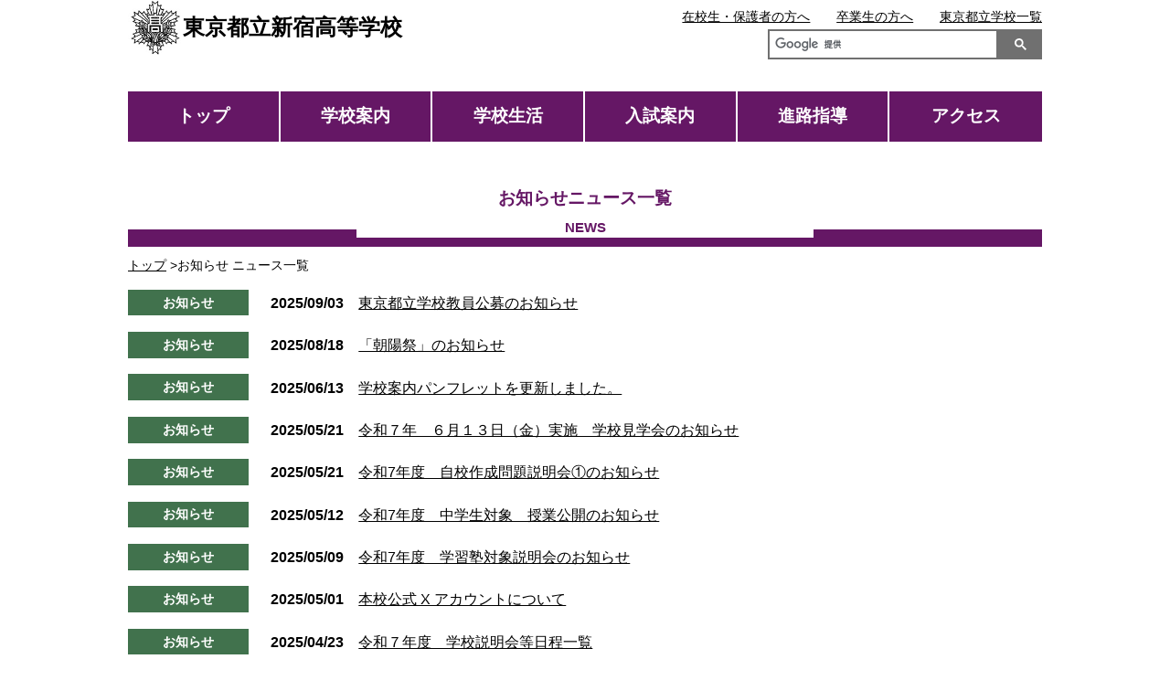

--- FILE ---
content_type: text/html
request_url: https://www.metro.ed.jp/shinjuku-h/news/news-01/index.html
body_size: 4833
content:








































































  
  
  
  








  



  
  
  
  
  
  
  
  

<!--
  top_news_img_show:画像あり
  top_news_max:12
  top_news_column:1列
  top_club_img_show:画像あり
  top_club_max:6
  top_club_column:1列
  top_sp_banner_column:2列
  top_banner_position:下
-->
















<!DOCTYPE html>
<html lang="ja">

<head prefix="og: http://ogp.me/ns# fb: http://ogp.me/ns/fb# website: http://ogp.me/ns/website#">
  <!-- Google Tag Manager -->
<script>(function(w,d,s,l,i){w[l]=w[l]||[];w[l].push({'gtm.start':
new Date().getTime(),event:'gtm.js'});var f=d.getElementsByTagName(s)[0],
j=d.createElement(s),dl=l!='dataLayer'?'&l='+l:'';j.async=true;j.src=
'https://www.googletagmanager.com/gtm.js?id='+i+dl;f.parentNode.insertBefore(j,f);
})(window,document,'script','dataLayer','GTM-N54CT9H');</script>
<!-- End Google Tag Manager -->
  
  
  <!-- Global site tag (gtag.js) - Google Analytics -->
  <script async src="https://www.googletagmanager.com/gtag/js?id=UA-150921432-1"></script>
  <script>
    window.dataLayer = window.dataLayer || [];
    function gtag(){dataLayer.push(arguments);}
    gtag('js', new Date());

    gtag('config', 'UA-150921432-1');
  </script>

  <meta charset="UTF-8">
  <title>お知らせ ｜ 東京都立新宿高等学校 | 東京都立学校</title>
  <meta name="viewport" content="width=device-width, initial-scale=1, maximum-scale=1">
  <meta name="description" content="">
  <meta name="keywords" content="">
  <meta name="date" content="2025-10-08T13:08:07+09:00">
  <meta name="twitter:card" content="summary_large_image">
  <meta property="og:site_name" content="東京都立学校">
  <meta property="og:type" content="article">
  <meta property="og:url" content="https://www.metro.ed.jp/shinjuku-h/index.html">
  <meta property="og:title" content="東京都立新宿高等学校">
  <meta property="og:description" content="">
  <meta property="og:image" content="">
  
  
  <link rel="icon" href="https://www.metro.ed.jp/img/favicon.ico" sizes="any">
  <link rel="icon" href="https://www.metro.ed.jp/img/favicon.ico" type="image/x-icon">
  
  <link rel="stylesheet" href="/css/reset.css">
  <link rel="stylesheet" href="/css/sp_type04.css">
  <link rel="stylesheet" href="/css/type04.css">
  <link rel="stylesheet" href="/css/css_sub.css">
  <link rel="stylesheet" href="/css/css_sub2.css">
  <link rel="stylesheet" href="/css/lang_opt.css">
  <link rel="stylesheet" href="/shinjuku-h/l_css/ca_menu.css">
  



  <script src="/js/jquery-3.6.1.min.js"></script>
  <script src="/js/script.js"></script>
  <script src="/js/paginathing.js"></script>
  
  <script src="/js/carousel.js"></script>
  

</head>

<body class="type04 type04_02 color_type02 news  top_news_column1 top_club_column1 top_sp_banner_column2">
  <!-- Google Tag Manager (noscript) -->
<noscript><iframe src="https://www.googletagmanager.com/ns.html?id=GTM-N54CT9H" 
height="0" width="0" style="display:none;visibility:hidden" title="Google Tag Manager"></iframe></noscript>
<!-- End Google Tag Manager (noscript) -->

  
  
  
<!--
  top_news_img_show:画像あり
  top_news_max:12
  top_news_column:1列
  top_club_img_show:画像あり
  top_club_max:6
  top_club_column:1列
  top_sp_banner_column:2列
  top_banner_position:下
-->
  
  

  <noscript>このサイトではJavaScriptを使用したコンテンツ・機能を提供しています。JavaScriptを有効にするとご利用いただけます。</noscript>
  <div class="skip">
    <ul>
      <li><a href="#gNav">メインメニューへ移動します</a></li>
      <li><a href="#mainContents">本文へ移動します</a></li>
    </ul>
  </div>





  <!-- header04 -->
  <div class="pc_head_wrap">
     <div class="site_ttl_wrap">
      <a href="/shinjuku-h/" id="top">
      <img src="/shinjuku-h/img_sub/kosyo.png" alt="校章">
      
      <p class="site_ttl">東京都立新宿高等学校</p>
      
      </a>
    </div>
    <script async src="https://cse.google.com/cse.js?cx=a0b650ebf81d17e82"></script><div class="gcse-search"></div>
    
    
    
  	<div class="apiBtnsWrap">
      
      
    </div>

    <ul id="gNav" class="nav">
      <li><a href="/shinjuku-h/">トップ</a></li>
      <li><a href="/shinjuku-h/our_school/">学校案内</a></li>
      <li><a href="/shinjuku-h/school_life/">学校生活</a></li>
      <li><a href="/shinjuku-h/guide/">入試案内</a></li>
      <li><a href="/shinjuku-h/career/">進路指導</a></li>
      <li><a href="/shinjuku-h/access/access.html">アクセス</a></li>
    </ul>

    <ul class="sub_nav">
      <li class="sn_enrolled"><a href="/shinjuku-h/students.html">在校生・保護者の方へ</a></li>
      <li class="sn_graduate"><a href="/shinjuku-h/graduates.html">卒業生の方へ</a></li>
      <li class="sn_metro"><a href="https://www.metro.ed.jp/" title="（別ウインドウが開きます）" target="_blank">東京都立学校一覧</a></li>
      
      

      

      

    </ul>

    

    
  </div>
  





<!--お知らせ-->
<!--news-01-->
<!---->
<!--お知らせ-->














<div id="mainContents" class="top_main">
  <div class="ttl_area pc_containar">
    <p class="breadcrumbs containar"><a href="/shinjuku-h/index.html">トップ</a> &gt;お知らせ ニュース一覧</p>
    <div class="page_ttl_wrap"><h1 class="page_ttl containar">お知らせニュース一覧</h1></div>
  </div>
  <div class="containar">
    <div class="news_list pagerList">
      
      <dl>
      
        
        
      
      
      
      <dt class="news_cat news_01">お知らせ</dt>
      <dd><a href="/shinjuku-h/news/2025/09/newsentry_323.html"><span>2025/09/03</span>東京都立学校教員公募のお知らせ</a></dd>
      
      
      </dl>
      
      <dl>
      
        
        
      
      
      
      <dt class="news_cat news_01">お知らせ</dt>
      <dd><a href="/shinjuku-h/news/2025/08/newsentry_322.html"><span>2025/08/18</span>「朝陽祭」のお知らせ</a></dd>
      
      
      </dl>
      
      <dl>
      
        
        
      
      
      
      <dt class="news_cat news_01">お知らせ</dt>
      <dd><a href="/shinjuku-h/news/2025/06/newsentry_314.html"><span>2025/06/13</span>学校案内パンフレットを更新しました。</a></dd>
      
      
      </dl>
      
      <dl>
      
        
        
      
      
      
      <dt class="news_cat news_01">お知らせ</dt>
      <dd><a href="/shinjuku-h/news/2025/05/newsentry_311.html"><span>2025/05/21</span>令和７年　６月１３日（金）実施　学校見学会のお知らせ</a></dd>
      
      
      </dl>
      
      <dl>
      
        
        
      
      
      
      <dt class="news_cat news_01">お知らせ</dt>
      <dd><a href="/shinjuku-h/news/2025/05/7_3.html"><span>2025/05/21</span>令和7年度　自校作成問題説明会①のお知らせ</a></dd>
      
      
      </dl>
      
      <dl>
      
        
        
      
      
      
      <dt class="news_cat news_01">お知らせ</dt>
      <dd><a href="/shinjuku-h/news/2025/05/7_2.html"><span>2025/05/12</span>令和7年度　中学生対象　授業公開のお知らせ</a></dd>
      
      
      </dl>
      
      <dl>
      
        
        
      
      
      
      <dt class="news_cat news_01">お知らせ</dt>
      <dd><a href="/shinjuku-h/news/2025/05/7_1.html"><span>2025/05/09</span>令和7年度　学習塾対象説明会のお知らせ</a></dd>
      
      
      </dl>
      
      <dl>
      
        
        
      
      
      
      <dt class="news_cat news_01">お知らせ</dt>
      <dd><a href="/shinjuku-h/news/2025/05/newsentry_310_1.html"><span>2025/05/01</span>本校公式 X アカウントについて</a></dd>
      
      
      </dl>
      
      <dl>
      
        
        
      
      
      
      <dt class="news_cat news_01">お知らせ</dt>
      <dd><a href="/shinjuku-h/news/2025/04/newsentry_310.html"><span>2025/04/23</span>令和７年度　学校説明会等日程一覧</a></dd>
      
      
      </dl>
      
      <dl>
      
        
        
      
      
      
      <dt class="news_cat news_01">お知らせ</dt>
      <dd><a href="/shinjuku-h/news/2025/04/newsentry_309.html"><span>2025/04/22</span>令和７年度　学力検査問題・模範解答について</a></dd>
      
      
      </dl>
      
      <dl>
      
        
        
      
      
      
      <dt class="news_cat news_01">お知らせ</dt>
      <dd><a href="/shinjuku-h/news/2025/04/newsentry_307_1.html"><span>2025/04/16</span>２０２５年度入試　進路状況について</a></dd>
      
      
      </dl>
      
      <dl>
      
        
        
      
      
      
      <dt class="news_cat news_01">お知らせ</dt>
      <dd><a href="/shinjuku-h/news/2025/03/newsentry_299.html"><span>2025/03/18</span>球技大会</a></dd>
      
      
      </dl>
      
      <dl>
      
        
        
      
      
      
      <dt class="news_cat news_01">お知らせ</dt>
      <dd><a href="/shinjuku-h/news/2025/01/newsentry_286.html"><span>2025/01/31</span>推薦に基づく選抜の合格発表</a></dd>
      
      
      </dl>
      
      <dl>
      
        
        
      
      
      
      <dt class="news_cat news_01">お知らせ</dt>
      <dd><a href="/shinjuku-h/news/2024/11/newsentry_260.html"><span>2024/11/06</span>生物学オリンピック金賞受賞詳細インタビュー記事</a></dd>
      
      
      </dl>
      
      <dl>
      
        
        
      
      
      
      <dt class="news_cat news_01">お知らせ</dt>
      <dd><a href="/shinjuku-h/news/2024/11/newsentry_258.html"><span>2024/11/03</span>科学の甲子園東京都大会</a></dd>
      
      
      </dl>
      
      <dl>
      
        
        
      
      
      
      <dt class="news_cat news_01">お知らせ</dt>
      <dd><a href="/shinjuku-h/news/2024/11/newsentry_254_1.html"><span>2024/11/01</span>金融経済教育公開授業のお知らせ</a></dd>
      
      
      </dl>
      
      <dl>
      
        
        
      
      
      
      <dt class="news_cat news_01">お知らせ</dt>
      <dd><a href="/shinjuku-h/news/2024/10/newsentry_254.html"><span>2024/10/15</span>１年次　総合的な探究の時間</a></dd>
      
      
      </dl>
      
      <dl>
      
        
        
      
      
      
      <dt class="news_cat news_01">お知らせ</dt>
      <dd><a href="/shinjuku-h/news/2024/08/newsentry_132_1.html"><span>2024/08/23</span>8月31日（土）・9月1日（日）に開催される朝陽祭（文化祭）について</a></dd>
      
      
      </dl>
      
      <dl>
      
        
        
      
      
      
      <dt class="news_cat news_01">お知らせ</dt>
      <dd><a href="/shinjuku-h/news/2024/08/newsentry_245.html"><span>2024/08/06</span>臨海教室Ⅳ期の様子</a></dd>
      
      
      </dl>
      
      <dl>
      
        
        
      
      
      
      <dt class="news_cat news_01">お知らせ</dt>
      <dd><a href="/shinjuku-h/news/2024/07/newsentry_240.html"><span>2024/07/30</span>サッカー部が神楽坂まつりでボランティア活動</a></dd>
      
      
      </dl>
      
      <dl>
      
        
        
      
      
      
      <dt class="news_cat news_01">お知らせ</dt>
      <dd><a href="/shinjuku-h/news/2024/07/steam.html"><span>2024/07/17</span>STEAM海外派遣研修報告</a></dd>
      
      
      </dl>
      
      <dl>
      
        
        
      
      
      
      <dt class="news_cat news_01">お知らせ</dt>
      <dd><a href="/shinjuku-h/news/2024/07/newsentry_234.html"><span>2024/07/16</span>音楽部が「東京都合唱祭」に出場</a></dd>
      
      
      </dl>
      
      <dl>
      
        
        
      
      
      
      <dt class="news_cat news_01">お知らせ</dt>
      <dd><a href="/shinjuku-h/news/2024/07/newsentry_233.html"><span>2024/07/15</span>硬式野球部がチアリーディング部・管弦楽部とともにチーム新宿で善戦</a></dd>
      
      
      </dl>
      
      <dl>
      
        
        
      
      
      
      <dt class="news_cat news_01">お知らせ</dt>
      <dd><a href="/shinjuku-h/news/2024/06/2025.html"><span>2024/06/19</span>2025 学校案内パンフレットが完成しました！</a></dd>
      
      
      </dl>
      
      <dl>
      
        
        
      
      
      
      <dt class="news_cat news_01">お知らせ</dt>
      <dd><a href="/shinjuku-h/news/2024/05/6.html"><span>2024/05/29</span>令和6年度　学習塾対象説明会および入試結果報告会について</a></dd>
      
      
      </dl>
      
      <dl>
      
        
        
      
      
      
      <dt class="news_cat news_01">お知らせ</dt>
      <dd><a href="/shinjuku-h/news/2024/04/r6_1.html"><span>2024/04/18</span>R6年度 第１回学校見学会のお知らせ</a></dd>
      
      
      </dl>
      
      <dl>
      
        
        
      
      
      
      <dt class="news_cat news_01">お知らせ</dt>
      <dd><a href="/shinjuku-h/news/2024/04/r6.html"><span>2024/04/18</span>R6年度　学校説明会等の日程について</a></dd>
      
      
      </dl>
      
      <dl>
      
        
        
      
      
      
      <dt class="news_cat news_01">お知らせ</dt>
      <dd><a href="/shinjuku-h/news/2024/04/newsentry_210.html"><span>2024/04/04</span>教育実習の受け入れについて</a></dd>
      
      
      </dl>
      
      <dl>
      
        
        
      
      
      
      <dt class="news_cat news_01">お知らせ</dt>
      <dd><a href="/shinjuku-h/news/2024/02/newsentry_198.html"><span>2024/02/15</span>「推薦に基づく選抜」に合格された 新入生および保護者の皆様へ</a></dd>
      
      
      </dl>
      
      <dl>
      
        
        
      
      
      
      <dt class="news_cat news_01">お知らせ</dt>
      <dd><a href="/shinjuku-h/news/2023/05/newsentry_93.html"><span>2023/05/18</span>進路状況の掲載について</a></dd>
      
      
      </dl>
      
      <dl>
      
        
        
      
      
      
      <dt class="news_cat news_01">お知らせ</dt>
      <dd><a href="/shinjuku-h/news/2023/05/newsentry_90.html"><span>2023/05/17</span>学習塾対象説明会のご案内</a></dd>
      
      
      </dl>
      
      <dl>
      
        
        
      
      
      
      <dt class="news_cat news_01">お知らせ</dt>
      <dd><a href="/shinjuku-h/news/2023/04/newsentry_78.html"><span>2023/04/26</span>教育実習の受け入れについて</a></dd>
      
      
      </dl>
      
      <dl>
      
        
        
      
      
      
      <dt class="news_cat news_01">お知らせ</dt>
      <dd><a href="/shinjuku-h/news/2023/04/newsentry_76.html"><span>2023/04/21</span>令和５年度学校説明会等の日程について</a></dd>
      
      
      </dl>
      
      <dl>
      
        
        
      
      
      
      <dt class="news_cat news_01">お知らせ</dt>
      <dd><a href="/shinjuku-h/news/2023/04/newsentry_60.html"><span>2023/04/03</span>音楽家　坂本龍一さん（本校２２回生）が逝去されました。</a></dd>
      
      
      </dl>
      
      <dl>
      
        
        
      
      
      
      <dt class="news_cat news_01">お知らせ</dt>
      <dd><a href="/shinjuku-h/news/2022/12/newsentry_1.html"><span>2022/12/09</span>美術部展覧会「中央展」のご案内</a></dd>
      
      
      </dl>
      
      <dl>
      
        
        
      
      
      
      <dt class="news_cat news_01">お知らせ</dt>
      <dd><a href="/shinjuku-h/news/2022/12/newsentry.html"><span>2022/12/07</span>ホームページがリニューアルしました</a></dd>
      
      
      </dl>
      
    </div>
  </div>
</div>


<script>
jQuery(document).ready(function($){
    const perPage = 20
    let maxPage = Math.ceil($('.news_list > *').length / perPage);
    if (maxPage > 1) {
        maxPage = Math.min(maxPage, 5);
	    $('.news_list').paginathing({
            perPage: perPage,
            activeClass: 'current',
            limitPagination: maxPage,
            prevNext: true, // enable previous and next button
            firstLast: true, // enable first and last button
            firstText: '<',
            lastText: '>',
            ulClass: 'nav-links', // extend default ul class
            liClass: 'page-numbers', // extend li class
            containerClass: 'pagination'
		})
    }
});
</script>

<!-- footer -->
<div class="footer">
  <ul class="foot_nav">
    <li><a href="/shinjuku-h/news/" class="foot_nav_01"><span>ニュース</span></a></li>
    <li><a href="/shinjuku-h/access/access.html" class="foot_nav_02"><span>アクセス</span></a></li>
    <li><a href="/shinjuku-h/guide/meeting.html" class="foot_nav_03"><span>学校説明会 </span></a></li>
    <li><a href="/shinjuku-h/our_school/feature.html" class="foot_nav_04"><span>特色</span></a></li>
    <li><a href="/shinjuku-h/guide/" class="foot_nav_05"><span>入試案内</span></a></li>
  </ul>





<div class="containar">
  <ul class="foot_link_wrap">
    
    
    
    
    <li class="foot_link_list">
      <a href="/shinjuku-h/our_school/index.html" class="foot_link_ttl">学校案内</a>
      <ul>
      
        
        <li><a href="/shinjuku-h/our_school/message.html">学校からのメッセージ</a></li>
      
        
        <li><a href="/shinjuku-h/our_school/feature.html">特色</a></li>
      
        
        <li><a href="/shinjuku-h/our_school/education.html">教育目標・カリキュラム</a></li>
      
        
        <li><a href="/shinjuku-h/our_school/history.html">沿革</a></li>
      
        
        <li><a href="/shinjuku-h/our_school/pamphlet.html">学校案内パンフレット</a></li>
      
        
        <li><a href="/shinjuku-h/our_school/management.html">学校運営方針</a></li>
      
      </ul>
    </li>
    
    
    
    
    
    <li class="foot_link_list">
      <a href="/shinjuku-h/school_life/index.html" class="foot_link_ttl">学校生活</a>
      <ul>
      
        
        <li><a href="/shinjuku-h/school_life/symbols.html">制服・校章・校歌</a></li>
      
        
        <li><a href="/shinjuku-h/school_life/event.html">学校行事</a></li>
      
        
        <li><a href="/shinjuku-h/school_life/activities.html">部活動・生徒会</a></li>
      
        
        <li><a href="/shinjuku-h/school_life/facility.html">学校施設</a></li>
      
        
        <li><a href="/shinjuku-h/school_life/disaster.html">災害時対応・各種届出</a></li>
      
      </ul>
    </li>
    
    
    
    
    
    <li class="foot_link_list">
      <a href="/shinjuku-h/guide/index.html" class="foot_link_ttl">入試案内</a>
      <ul>
      
        
        <li><a href="/shinjuku-h/guide/guidance.html">入試案内・転学・編入学等</a></li>
      
        
        <li><a href="/shinjuku-h/guide/application.html">応募状況等</a></li>
      
        
        <li><a href="/shinjuku-h/guide/support.html">支援制度・授業料等</a></li>
      
        
        <li><a href="/shinjuku-h/guide/meeting.html">学校説明会・授業公開等</a></li>
      
        
        <li><a href="/shinjuku-h/guide/test.html">学力検査問題等</a></li>
      
        
        <li><a href="/shinjuku-h/guide/qanda.html">Q&A</a></li>
      
      </ul>
    </li>
    
    
    
    
    
    
    
    
    
    
    
    
    <li class="foot_link_wrap02">
      <ul>
        
        
        
        
        
        
        
        
        
        
        
        
        
        
        
        
        <li class="foot_link_list">
          <a href="/shinjuku-h/career/index.html" class="foot_link_ttl">進路指導</a>
          <ul>
          
            
            
              <li><a href="/shinjuku-h/career/course.html">進路状況</a></li>
            
          
            
            
              <li><a href="/shinjuku-h/career/c-guidance.html">進路指導・キャリア教育</a></li>
            
          
            
            
              <li><a href="/shinjuku-h/career/graduate.html">卒業生紹介</a></li>
            
          
          </ul>
        </li>
        
        
        
        
        
        
        <li class="foot_link_list02">
          <a href="/shinjuku-h/access/access.html" class="foot_link_ttl">アクセス</a>
          <a href="/shinjuku-h/news/index.html" class="foot_link_ttl">ニュース</a>
          
        </li>
      </ul>
    </li>
  </ul>
</div>


  <div class="btm_banner">
      
  </div>

  <p class="goTop"><a href="#top">ページの先頭へ戻る</a></p>
</div>



<div class="common_footer">
  
  <ul class="common_foot_bnr with_pr">
    
    <li class="pr"><a href="https://www.toritsuko.metro.tokyo.lg.jp/" class="foot_pr" target="_blank"><span>＃だから都立高（別ウインドウが開きます）</span></a></li>
    
    <li><a href="https://www.metro.tokyo.lg.jp/" class="foot_kyoiku foot_sougou" target="_blank"><span>都庁総合ホームページ（別ウインドウが開きます）</span></a></li>
    <li><a href="https://www.kyoiku.metro.tokyo.lg.jp/" class="foot_kyoiku" target="_blank"><span>東京都教員委員会（別ウインドウが開きます）</span></a></li>
    <li><a href="https://www.kyoiku.metro.tokyo.lg.jp/school/content/esat-j.html" class="foot_speaking" target="_blank"><span>中学校英語スピーキングテスト（別ウインドウが開きます）</span></a></li>
    
    
    
    
    
  </ul>
  <ul class="common_foot_about">
    <li><a href="/sitepolicy.html">このサイトについて</a></li>
    <li><a href="/accessibility.html">アクセシビリティ方針</a></li>
  </ul>
  <div class="copyright">
    <ul>
      <li>東京都立新宿高等学校　〒160-0014 新宿区内藤町11-4</li>
      <li>電話：03-3354-7411</li>
    </ul>
    <p lang="en">Copyright (C) TOKYO METROPOLITAN BOARD OF EDUCATION All rights reserved.</p>
  </div>
</div>






</body>
</html>

--- FILE ---
content_type: text/css
request_url: https://www.metro.ed.jp/css/reset.css
body_size: 544
content:
@charset "UTF-8";
/* CSS Document */

/* 
html5doctor.com Reset Stylesheet
v1.6.1
Last Updated: 2010-09-17
Author: Richard Clark - http://richclarkdesign.com 
Twitter: @rich_clark
Code released under the MIT license
https://opensource.org/licenses/mit-license.php


*/

html, body, div, span, object, iframe,
h1, h2, h3, h4, h5, h6, p, blockquote, pre,
abbr, address, cite, code,
del, dfn, em, img, ins, kbd, q, samp,
small, strong, sub, sup, var,
b, i,
dl, dt, dd, ol, ul, li,
fieldset, form, label, legend,
table, caption, tbody, tfoot, thead, tr, th, td,
article, aside, canvas, details, figcaption, figure, 
footer, header, hgroup, menu, nav, section, summary,
time, mark, audio, video {
    margin:0;
    padding:0;
    border:0;
    outline:0;
    font-size:100%;
    vertical-align:bottom;
    background: transparent;
    box-sizing: border-box;
    list-style:none;
}

body {
    line-height:1.5;
}

article,aside,details,figcaption,figure,
footer,header,hgroup,menu,nav,section { 
    display:block;
}

blockquote, q {
    quotes:none;
}

blockquote:before, blockquote:after,
q:before, q:after {
    content:'';
    content:none;
}

a {
    margin:0;
    padding:0;
    font-size:100%;
    vertical-align:baseline;
    background:transparent;
}

table {
    border-collapse:collapse;
    border-spacing:0;
}

input, select {
    vertical-align:middle;
    border: 0;
    padding: 0;
    margin: 0;
}

img {
  max-width: 100%;
  height: auto;
}

/* リダイレクトページ用スタイル */
.redirect {
    text-align: center;
}

.redirect div {
    display: inline-block;
    margin: 2.5em auto;
    background-color: #d5ffd5;
    padding: 1em;
    text-align: center;
    max-width: 90%;
}

.redirect a {
    background-color: #156a15;
    color: #fff;
    display: inline-block;
    padding: .5em;
    border-radius: 10px;
    margin-top: 1em;
    font-weight: bold;
    max-width: 90%;
    word-break: break-all;
}

--- FILE ---
content_type: text/css
request_url: https://www.metro.ed.jp/css/sp_type04.css
body_size: 7586
content:
/* sp_type04 */
@charset "UTF-8";
/* CSS Document */

body {
  margin:0; /* 変更しない */
  padding:0; /* 変更しない */
  font-size:100%;
  -webkit-text-size-adjust: 100%;
  width: 100%;
  height: 100%;
  font-family: 'ヒラギノ角ゴ Pro', 'Hiragino Kaku Gothic Pro', 'メイリオ', Meiryo, 'ＭＳ Ｐゴシック', 'MS PGothic', sans-serif;
}

a {
  color: #000;
  text-decoration: underline;
}

.pc {
  display: none;
}

.containar {
  width: 90%;
  margin: 0 auto;
}

/* skip */
.skip {
  position: fixed;
	top: -100px;
	z-index: 10001;
	display: block;
	width: 100%;
	height: auto;
	overflow: visible;
}

.skip a {
  display: block;
  position: fixed;
  top: -100px;
  width: 100%;
  text-align: center;
  padding: 3px;
  background: #fff;
  transition: 150ms;
}

.skip a:focus {
  top: 0;
}

/* header */
.site_ttl_wrap {
  display: flex;
  flex-wrap: wrap;
  align-items: center;
  padding: 1em 0 1em .5em;
}

.site_ttl_wrap a {
  display: flex;
  flex-wrap: wrap;
  align-items: center;
  background-color: #fff;
  text-decoration: none;
  /* width: 100%; */
}

.site_ttl_wrap img {
  width: 60px;
  height: auto;
}

.site_ttl {
  font-size: 150%;
  font-weight: bold;
}

@media screen and (max-width:520px) {/*191115*/
  .site_ttl_wrap img {
    width: 15%;
  }

  .site_ttl {
    font-size: 0.8em;
  }
}

.gsc-control-cse {
  padding: 0 !important;
}

.gsc-input {
  padding-right: 0 !important;
}

.site_search {
  width: 85%;
  margin: 0 auto;
  display: flex;
}

.gsc-search-button {
  margin-left: 0 !important;
}
.gsc-input-box {
  /* width: calc( 100% - 4em ); */
  border: 2px solid #707070 !important;
}

.gsc-search-button-v2 {
  width: 4em !important;
  /*height: 2.3em;
  display: flex;
  align-items: center;
  justify-content: center; */
  background-color: #707070 !important;
  color: #fff !important;
  cursor: pointer;
  font-weight: bold;
  font-size: 110%;
  border: 2px solid #707070 !important;
  border-radius: 0 !important;
  padding: 8px 28px 8px 16px !important;
}

.nav {
  margin: 2em auto;
}

.nav li {
  position: relative;
  font-size: 120%;
  font-weight: bold;
}

.nav a {
  display: block;
  padding: 0.5em 7.7%;
  font-size: 120%;
  font-weight: bold;
  color: #fff;
  border-bottom: 2px solid #fff;
}

.type04_01 .nav a { background-color: #173d65; }
.type04_02 .nav a { background-color: #651765; }
.type04_03 .nav a { background-color: #2c6517; }
.type04_04 .nav a { background-color: #837734; }
.type04_05 .nav a { background-color: #9d4a4a; }
.type04_06 .nav a { background-color: #757575; }
.type04_07 .nav a { background-color: #40807e; }
.type04_08 .nav a { background-color: #526fa7; }

.sub_nav {
  width: 85%;
  margin: 0 auto 2em;
}

.top .support_link li {
  margin-bottom: .5em;
  font-size: 90%;
  max-width: 50%;
}

.sub_nav li {
  margin-bottom: .5em;
  font-size: 90%;
}

.sub_nav a {
  text-decoration: underline;
}

.mv {
  position: relative;
  background-color: #ddd;
  /*width: 78%;*/
  margin: 0 auto;
}

.top .briefing,
.top .side_movie {
  position: fixed;
  left: calc(50% - 48vw);
  display: flex;
  padding: 1em 0;
  color: #fff;
  width: 1.8em;
  font-size: 85%;
  font-weight: bold;
  justify-content: center;
  align-items: center;
  border-radius: 5px;
  z-index: 998;
  flex-direction: column;
}
.top .briefing {
  bottom: 3em;
}
.top .side_movie {
  bottom: 21em;
  background-color: #c00;
}

.side_movie:before {
  content: "▶";
  display: inline-block;
  margin-bottom: .3em;
}
.briefing span,
.side_movie span {
  display: flex;
  flex-direction: column;
  height: 100%;
  width: 1em;
}
.briefing span span {
  display: block;
}
.type04_01 .briefing { background-color: #173d65; }
.type04_02 .briefing { background-color: #651765; }
.type04_03 .briefing { background-color: #2c6517; }
.type04_04 .briefing { background-color: #837734; }
.type04_05 .briefing { background-color: #9d4a4a; }
.type04_06 .briefing { background-color: #757575; }
.type04_07 .briefing { background-color: #40807e; }
.type04_08 .briefing { background-color: #526fa7; }

@media screen and (max-width:415px) {/*191115*/
  .slogan {
    width: calc(100% - 65px);
    margin: auto;
  }
}


.slogan {
  position: absolute;
  left: 0;
  right: 0;
  bottom:  1em;
  text-align: center;
  font-weight: bold;
  color: #fff;
  font-size: 130%;
  text-shadow:
    #000000 3px 0px,
    #000000 -3px 0px,
    #000000 0px -3px,
    #000000 0px 3px,
    #000000 3px 3px,
    #000000 -3px 3px,
    #000000 3px -3px,
    #000000 3px 3px,
    #000000 3px 2px,
    #000000 -3px 2px,
    #000000 3px -2px,
    #000000 -3px -2px,
    #000000 2px 3px,
    #000000 -2px 3px,
    #000000 2px -3px,
    #000000 -2px -3px,
    #000000 1px 2px,
    #000000 -1px 2px,
    #000000 1px -2px,
    #000000 -1px -2px,
    #000000 2px 1px,
    #000000 -2px 1px,
    #000000 2px -1px,
    #000000 -2px -1px;
  letter-spacing: .07em;
}

.top .support_link {
  order: 6;
  display: flex;
  justify-content: flex-end;
  width: 90%;
  margin: 1em auto;
}

@media screen and (max-width:1000px) {
  .top .support_link {
    display: flex;
    justify-content: space-between;
  }
  .top .support_link a::before {
    content: "▶";
    margin-right: 0.4em;
    font-size: 90%;
  }
  .top .support_link .nav_twi::before {
    content: none;
    margin-right: 0;
  }
}


.top .support_link a {/*191031*/
  /*text-decoration: underline;*/
}

/* main */
.news_area {
  padding: 4.5em 0 1.5em;
}

.top .news_index_wrap {
  width: 100%;
  margin: 0 auto;
  display: flex;
  justify-content: flex-start;
  align-items: center;
  flex-direction: column;
}
.news_area h2 {
  margin: -3.5em 0 0;
  width: 5em;
  padding: 1em .5em;
  color: #fff;
  display: flex;
  justify-content: center;
  flex-wrap: wrap;
}

.type04_01 .news_area h2 { background-color: #173d65; }
.type04_02 .news_area h2 { background-color: #651765; }
.type04_03 .news_area h2 { background-color: #2c6517; }
.type04_04 .news_area h2 { background-color: #837734; }
.type04_05 .news_area h2 { background-color: #9d4a4a; }
.type04_06 .news_area h2 { background-color: #757575; }
.type04_07 .news_area h2 { background-color: #40807e; }
.type04_08 .news_area h2 { background-color: #526fa7; }

.news_area h2::after {
  content: "■ ■ ■";
  font-size: 60%;
}

.news_index {
  display: flex;
  width: 75%;
  margin-bottom: 1em;
  flex-wrap: wrap;
}

.news_index li {
  /* width: calc( 100% / 3 ); */
  border-right: 2px solid #000;
  font-size: 100%;
  font-weight: bold;
  text-align: left;
  margin-right: 1em;
}

.news_index li:last-child {
  border-right: none;
  text-align: right;
}

@media screen and (max-width:1000px) {
  .news_index {
    display: flex;
    flex-wrap: wrap;
    width: 90%;
	margin-top: 1em;
	margin-bottom: 0;
  }
  .news_index li {
    padding-right: 1.5em;
    margin-right: 1.5em;
    margin-bottom: 1em;
    text-align: left;
	width: auto;
  }
}

@media screen and (max-width:350px) {
  .news_index li  {
    padding-right: .8em;
    margin-right: .8em;
  }
}



.top_news {
  margin: 1em 0 0;
  border-top: 1px dotted #000;
}

.top_news a {
  display: flex;
  flex-wrap: wrap;
  width: 100%;
  height: 100%;
  padding: 1em 1.5em;
  border-bottom: 1px dotted #000;
  justify-content: space-between;
  align-items: flex-start;
  box-sizing: border-box;
}

.news_day {
  width: 56.5%;
  word-break: break-all;
  order: 1;
  border: 1px solid #000;
  border-right: none;
  font-size: 85%;
  padding: .2em 0 .2em .5em;
  align-self: baseline;
}

.news_cat {
  padding: calc(.2em + 1px) 1em;
  color: #fff;
  width: 43%;
  word-break: break-all;
  order: 2;
  font-size: 85%;
  text-align: center;
  align-self: baseline;
}

p.news_img {
  width: 100%;
  margin-bottom: 1.5em;
}
p.news_img:before {
  content:"";
  display: block;
  padding-top: 52.75%;
}


.news_01,
.category_1 {
  background-color: #41724d;
}
.news_02,
.category_2 {
  background-color: #3b619c;
}
.news_03,
.category_3 {
  background-color: #9f5b9e;
}
.news_04,
.category_4 {
  background-color: #A30000;
}
.news_05,
.category_5 {
  background-color: #266A76;
}
.news_06,
.category_6 {
  background-color: #B95B18;
}


.news_txt {
  display: block;
  order: 3;
  padding-top: 1em;
}

.news_img_wrap {
  width: 40%;
  order: 0;
}

.new_cont_wrap {
  order: 1;
  width: 60%;
  display: flex;
  flex-wrap: wrap;
  padding: 0 0 0 .7em;
  font-size: 90%;
}

.bnr_area {
  display: flex;
  flex-wrap: wrap;
  margin-bottom: 2em;
}

.bnr_area li {
  width: 50%;
  border-bottom: 2px solid #fff;
  position: relative;
}

.bnr_area li::before {
  content: "";
  display: block;
  padding-top: 36%;  /* 画像サイズに応じて値を調整してください */
}

.bnr_area li:nth-child(2n+1) {
  border-right: 1px solid #fff
}
.bnr_area li:nth-child(2n) {
  border-left: 1px solid #fff
}

.bnr_area a {
  display: flex;
  align-items: center;
  justify-content: center;
  background-size: contain;
  color: #fff;
  position: absolute;
  top: 0;
  left: 0;
  right: 0;
  bottom: 0;
}

.top_bnr01 {
  background: url(../img/banner_sample03.png) no-repeat center center;
}
.top_bnr02 {
  background: url(../img/banner_sample03.png) no-repeat center center;
}
.top_bnr03 {
  background: url(../img/banner_sample03.png) no-repeat center center;
}
.top_bnr04 {
  background: url(../img/banner_sample03.png) no-repeat center center;
}

.bnr_area span {
  display: flex;
  background-color: #333;
  padding: .5em;
  font-weight: bold;
  flex-wrap: wrap;
  flex-direction: column;
  align-items: center;
}

.bnr_area span small {
  font-size: 70%;
  font-weight: normal;
}

@media screen and (max-width:500px) {
  .bnr_area span {
    font-size: 90%;
    padding: .3em;
  }
}

@media screen and (max-width:450px) {
  .bnr_area span {
    font-size: 70%;
  }
}

.foot_nav {
  display: flex;
  justify-content: space-around;
  align-items: center;
  flex-wrap: wrap;
  margin: 4em 0;
}

.foot_nav li {
  width: 50%;
}

.foot_nav li:last-child {
  width: 100%;
}

.foot_nav a {
  display: flex;
  width: 100%;
  height: 100%;
  align-items: center;
  justify-content: center;
  color: #fff;
  border-bottom: 1px solid #fff;
  font-weight: bold;
}

@media screen and (max-width:1000px) {
  .foot_nav a {
    padding: 1.5em 0;
  }
}


.type04_01 .foot_nav a { background-color: #173d65; }
.type04_02 .foot_nav a { background-color: #651765; }
.type04_03 .foot_nav a { background-color: #2c6517; }
.type04_04 .foot_nav a { background-color: #837734; }
.type04_05 .foot_nav a { background-color: #9d4a4a; }
.type04_06 .foot_nav a { background-color: #757575; }
.type04_07 .foot_nav a { background-color: #40807e; }
.type04_08 .foot_nav a { background-color: #526fa7; }

.foot_nav li:nth-child(2n) a {
  border-left: 1px solid #fff;
}

.foot_nav a::before {
  content: "";
  background-size: contain;
  width: 2.5em;
  height: 2.5em;
  display: block;
  margin-right: 1em;
  background-position: center center;
  background-repeat: no-repeat;
}
.foot_nav_01::before {
  background-image: url(../img/ico_news.png);
}

.foot_nav_02::before {
  background-image: url(../img/ico_access02.png);
}

.foot_nav_03::before {
  background-image: url(../img/ico_session.png);
}

.foot_nav_04::before {
  background-image: url(../img/ico_feature.png);
}

.foot_nav_05::before {
  background-image: url(../img/ico_admission.png);
}

.footer .containar {
  width: calc(100% - 3em);
  margin: 0 1.5em;
}

.foot_link_list {
  margin-bottom: 2em;
}
.foot_link_ttl {
  font-weight: bold;
  margin-bottom: .5em;
  display: block;
}

.foot_link_list ul {
  margin-left: 1.5em;
}

.foot_link_list li {
  margin-bottom: .5em;
}

.address {
  font-style: normal;
}

.address_ttl {
  display: flex;
  justify-content: flex-end;
  align-items: center;
  font-size: 130%;
  font-weight: bold;
}

.address_ttl img {
  width: 3em;
  height: auto;
}

.address_list li {
  text-align: right;
}

.goTop {
  position: relative;
  border-bottom: 5px solid #000;
  margin-top: 5em;
}

.goTop a {
  position: absolute;
  bottom: 0;
  right: 5%;
  background-color: #000;
  color: #fff;
  display: inline-block;
  padding: .5em;
  font-size: 80%;
}

.common_footer {
  background-color: #e1e1e1;
}
.common_foot_bnr {
  padding: 1em 3%;
  display: flex;
  justify-content: center;
}

.common_foot_bnr li {
  width: 23%;
  position: relative;
  padding: 23% 0 0;
  margin-right: calc( 8% / 3 );
}

.common_foot_bnr li:last-child {
  margin-right: 0;
}

.common_foot_bnr a {
  display: block;
  width: 100%;
  height: 100%;
  border: 2px solid #CBCBCB;
  position: absolute;
  top: 0;
  right: 0;
}

.foot_twi {
  background: url(../img/sp_foot_twi.png) no-repeat;
  background-size: contain;
}

.foot_movie {
  background: url(../img/sp_foot_movie.png) no-repeat;
  background-size: contain;
}

.foot_manaview {
  background: url(../img/sp_foot_manaview.png) no-repeat;
  background-size: contain;
}

.foot_fb {
  background: url(../img/sp_foot_fb.png) no-repeat;
  background-size: contain;
}

.foot_kyoiku {
  background: url(../img/sp_foot_kyoiku.png) no-repeat;
  background-size: contain;
}

.common_foot_bnr span {
  z-index: -1;
  position: relative;
}

.common_foot_about {
  display: flex;
  padding: 2em 1.3em;
  font-size: 75%;
  background-color: #606060;
  justify-content: center;
}

.common_foot_about li {
  border-left: 1px solid #fff;
  border-right: 1px solid #fff;
  width: 50%;
  text-align: center;
  line-height: 1;
}

/* .common_foot_about li:first-child {
  border-right: none;
} */

.common_foot_about a {
  color: #fff;
  padding: 1em;
}

.copyright {
  background-color: #000;
  color: #fff;
  padding: 1em 1.6em;
  font-size: 80%;
}

.copyright li {
  text-align: center;
  font-weight: bold;
  font-size: 90%;
}

.copyright p {
  font-size: 80%;
  text-align: center;
}

/*詳細ページ共通*/
.ttl_area {
  display: flex;
  flex-direction: column;
  margin: 2em 0 1em;
}

.page_ttl_wrap {
  position: relative;
  padding-bottom: 2em;
  font-size: 120%;
  margin-bottom: .5em;
}

.type04_01 .page_ttl_wrap { background-color: #173d65; }
.type04_02 .page_ttl_wrap { background-color: #651765; }
.type04_03 .page_ttl_wrap { background-color: #2c6517; }
.type04_04 .page_ttl_wrap { background-color: #837734; }
.type04_05 .page_ttl_wrap { background-color: #9d4a4a; }
.type04_06 .page_ttl_wrap { background-color: #757575; }
.type04_07 .page_ttl_wrap { background-color: #40807e; }
.type04_08 .page_ttl_wrap { background-color: #526fa7; }

.page_ttl {
  background-color: #fff;
  font-weight: bold;
  text-align: center;
  position: absolute;
  top: -1.5em;
  left: 5%;
}

.type04_01 .page_ttl { color: #173d65; }
.type04_02 .page_ttl { color: #651765; }
.type04_03 .page_ttl { color: #2c6517; }
.type04_04 .page_ttl { color: #837734; }
.type04_05 .page_ttl { color: #9d4a4a; }
.type04_06 .page_ttl { color: #757575; }
.type04_07 .page_ttl { color: #40807e; }
.type04_08 .page_ttl { color: #526fa7; }

.ttl_area .page_ttl::after {
  display: block;
  font-size: 79%;
  padding-top: .5em;
}

.news .ttl_area .page_ttl::after {
  content: "NEWS";
}

.our_school .ttl_area .page_ttl::after {
  content: "Our School";
}

.message .ttl_area .page_ttl::after {
  content: "Message from the School";
}

.feature .ttl_area .page_ttl::after {
  content: "Characteristics";
}

.education .ttl_area .page_ttl::after {
  content: "Vision and Curriculum";
}

.history .ttl_area .page_ttl::after {
  content: "History";
}

.pamphlet .ttl_area .page_ttl::after {
  content: "Pamphlet";
}

.management .ttl_area .page_ttl::after {
  content: "School Management Policy";
}

.school_life .ttl_area .page_ttl::after {
  content: "School Life";
}

.symbols .ttl_area .page_ttl::after {
  content: "School Uniform, Badge, Song";
}

.event .ttl_area .page_ttl::after {
  content: "School Events";
}

.activities .ttl_area .page_ttl::after {
  content: "Club Activities / Student Council";
}

.facility .ttl_area .page_ttl::after {
  content: "School Facilities";
}

.disaster .ttl_area .page_ttl::after {
  content: "Disaster Response and Notices";
}

.guide .ttl_area .page_ttl::after {
  content: "Admission Guide";
}

.guidance .ttl_area .page_ttl::after {
  content: "Admission and Transferring";
}

.application .ttl_area .page_ttl::after {
  content: "Application Statistics";
}

.support .ttl_area .page_ttl::after {
  content: "Support System, Tuition and Expenses";
}

.test .ttl_area .page_ttl::after {
  content: "Examinations, etc.";
}

.meeting .ttl_area .page_ttl::after {
  content: "School briefings, class release, etc.";
}

.qanda .ttl_area .page_ttl::after {
  content: "Q&A";
}

.career .ttl_area .page_ttl::after {
  content: "Career Guidance";
}

.course .ttl_area .page_ttl::after {
  content: "Career status";
}

.c-guidance .ttl_area .page_ttl::after {
  content: "Career Guidance and Education";
}

.graduate .ttl_area .page_ttl::after {
  content: "Alumni";
}

.access .ttl_area .page_ttl::after {
  content: "ACCESS";
}

.list .ttl_area .page_ttl::after {
  content: "LIST";
}

.breadcrumbs {
  order: 1;
  font-size: 90%;
}

.ttl_base {
  font-size: 120%;
  margin-bottom: 2em;
  font-weight: bold;
}

.ttl_color {
  font-weight: normal;
  font-size: 130%;
  margin-bottom: 1.5em;
}
.type04_01 .ttl_color { color: #173d65; }
.type04_02 .ttl_color { color: #651765; }
.type04_03 .ttl_color { color: #2c6517; }
.type04_04 .ttl_color { color: #837734; }
.type04_05 .ttl_color { color: #9d4a4a; }
.type04_06 .ttl_color { color: #757575; }
.type04_07 .ttl_color { color: #40807e; }
.type04_08 .ttl_color { color: #526fa7; }

.p_base {
  margin-bottom: 2em;
}

.inner01 {
  margin-bottom: 2em;
}

.inner_border {
  margin-bottom: 2em;
}

.type04_01 .inner_border { border: 2px solid #173d65; }
.type04_02 .inner_border { border: 2px solid #651765; }
.type04_03 .inner_border { border: 2px solid #2c6517; }
.type04_04 .inner_border { border: 2px solid #837734; }
.type04_05 .inner_border { border: 2px solid #9d4a4a; }
.type04_06 .inner_border { border: 2px solid #757575; }
.type04_07 .inner_border { border: 2px solid #40807e; }
.type04_08 .inner_border { border: 2px solid #526fa7; }

.attached_wrap {
  border-top: 2px solid #606060;
}

.attached_area {
  border-bottom: 2px solid #606060;
  padding: 2em 0 1em;
  display: flex;
  flex-direction: column;
  align-items: flex-end;
}

.attached_area_inner {
  width: 100%;
}

.attached_area h2,
.attached_area h3 {
  width: 100%;
}

.attached_area p {
  margin-bottom: 1em;
  width: 100%;
}

.attached_pdf {
  display: inline-flex;
  align-items: center;
}

.attached_pdf img {
  width: 1.2em;
}

.attached_pdf::after {
  content: "→";
  color: #fff;
  border-radius: 50%;
  width: 1.5em;
  height: 1.5em;
  display: inline-flex;
  align-items: center;
  justify-content: center;
  font-size: 200%;
  font-weight: bold;
  margin-left: .5em;
}

.type04_01 .attached_pdf::after { background-color: #173d65; }
.type04_02 .attached_pdf::after { background-color: #651765; }
.type04_03 .attached_pdf::after { background-color: #2c6517; }
.type04_04 .attached_pdf::after { background-color: #837734; }
.type04_05 .attached_pdf::after { background-color: #9d4a4a; }
.type04_06 .attached_pdf::after { background-color: #757575; }
.type04_07 .attached_pdf::after { background-color: #40807e; }
.type04_08 .attached_pdf::after { background-color: #526fa7; }

.txt_link {/*191031*/
  /*color: #03c;*/
}

.txt_link:visited {/*191031*/
  /*color: #609;*/
}

/*ニュース*/
.news .news_index {
  width: 100%;
  margin-bottom: 1.5em;
  padding: 1em 0;
}

.type04_01 .news .news_index { border-top: 2px solid #173d65; border-bottom: 2px solid #173d65; }
.type04_02 .news .news_index { border-top: 2px solid #651765; border-bottom: 2px solid #651765; }
.type04_03 .news .news_index { border-top: 2px solid #2c6517; border-bottom: 2px solid #2c6517; }
.type04_04 .news .news_index { border-top: 2px solid #837734; border-bottom: 2px solid #837734; }
.type04_05 .news .news_index { border-top: 2px solid #9d4a4a; border-bottom: 2px solid #9d4a4a; }
.type04_06 .news .news_index { border-top: 2px solid #757575; border-bottom: 2px solid #757575; }
.type04_07 .news .news_index { border-top: 2px solid #40807e; border-bottom: 2px solid #40807e; }
.type04_08 .news .news_index { border-top: 2px solid #526fa7; border-bottom: 2px solid #526fa7; }

.news .news_index li {
  width: auto;
  padding: 0 1em;
  border-color: #606060;
}

@media screen and (max-width:1000px) {
  .news .news_index li {
    padding: 0;
    padding-right: 1em;
  }
}

.news .news_index li:first-child {
  padding-left: 0;
}

.news .news_index li:last-child {
  padding-right: 0;
}

.news .news_outline {
  margin-bottom: 1em;
}
.news .news_day {
  border: none;
  padding-right: 1em;
}

.news_mv {
  margin-bottom: 2em;
}

.news_photo_wrap {
  display: flex;
  flex-wrap: wrap;
}

.news_photo {
  width: 48%;
  font-size: 90%;
  margin-bottom: 2em;
}

.news_photo:nth-child(2n) {
  margin-left: 4%;
}

.pagination_wrap {
  margin: 0 -5% 4em;
  padding-top: 2em;
}

.type04_01 .pagination_wrap { border-top: 2px solid #173d65; }
.type04_02 .pagination_wrap { border-top: 2px solid #651765; }
.type04_03 .pagination_wrap { border-top: 2px solid #2c6517; }
.type04_04 .pagination_wrap { border-top: 2px solid #837734; }
.type04_05 .pagination_wrap { border-top: 2px solid #9d4a4a; }
.type04_06 .pagination_wrap { border-top: 2px solid #757575; }
.type04_07 .pagination_wrap { border-top: 2px solid #40807e; }
.type04_08 .pagination_wrap { border-top: 2px solid #526fa7; }

.pagination {
  width: 90%;
  margin: 0 auto;
  display: flex;
  justify-content: space-between;
}

.news_menu {
  background-color: #e0e0e0;
  padding: 1.5em 1em;
  margin-bottom: 1em;
}

.news_menu h2 {
  font-size: 110%;
  font-weight: bold;
  padding-bottom: .5em;
  border-bottom: 2px solid #000;
  margin-bottom: 1.5em;
  margin-bottom: 1.5em;
}

.news_menu li {
  margin-bottom: 1.5em;
}

.news_menu dt {
  font-weight: bold;
  margin: 1em 0;
}

.news_menu dd a::after {
  content: "・"
}

.news_menu dd a:last-child::after {
  content: none;
}

/*学校案内*/
.school_menu li {
  margin-bottom: 2em;
}

.school_menu a {
  display: block;
  background-image: url("../img/news_02.png");
  background-repeat: no-repeat;
  background-size: auto 100%;
  min-height: 10em;
  display: flex;
  align-items: center;
}

.school_menu li:nth-child(2n+1) a {
  background-position:  left center;
  justify-content: flex-end;
}

.school_menu li:nth-child(2n) a {
  background-position: right center;
  justify-content: flex-start;
}

.school_menu span {
  width: 60%;
  height: 4em;
  color: #fff;
  display: flex;
  align-items: center;
  justify-content: center;
  font-weight: bold;
}

/*///////////191012////////////*/
.school_menu span {
	opacity:1;
}
/*/////////////////////////////*/

.type04_01 .school_menu span { background-color: #173d65; }
.type04_02 .school_menu span { background-color: #651765; }
.type04_03 .school_menu span { background-color: #2c6517; }
.type04_04 .school_menu span { background-color: #837734; }
.type04_05 .school_menu span { background-color: #9d4a4a; }
.type04_06 .school_menu span { background-color: #757575; }
.type04_07 .school_menu span { background-color: #40807e; }
.type04_08 .school_menu span { background-color: #526fa7; }

/*
  TODO: .school_menu01～06にbackground-imageを設定してください
  必要に応じて[.school_menu a]の高さを変更してください
*/

/*学校からのメッセージ*/
.message_mv.pc_containar {
  margin-bottom: 2.5em;
}

.message_photo {
  font-size: 90%;
  margin-bottom: 2em;
  text-align: right;
}

.message_photo img {
  margin-bottom: .5em;
}

/*特色*/
.feature_h1 {
  font-size: 200%;
  text-align: center;
  margin-bottom: .5em;
}

.feature_ttl {
  font-size: 100%;
  text-align: center;
  font-weight: bold;
  margin-bottom: 4em;
}

.school_year_wrap {
  margin-bottom: 3em;
}

.feature_school_year {
  display: block;
  color: #fff;
  display: flex;
  align-items: center;
  padding: 2em 1em;
  margin-bottom: 1em;
  position: relative;
}

.school_year_01 {
  z-index: 10;
}
.school_year_02 {
  z-index: 5;
}

.type04_01 .school_year_01 { background-color: #2f65a1; }
.type04_01 .school_year_02 { background-color: #174a81; }
.type04_01 .school_year_03 { background-color: #053160; }
.type04_02 .school_year_01 { background-color: #651765; }
.type04_02 .school_year_02 { background-color: #4f124f; }
.type04_02 .school_year_03 { background-color: #380c38; }
.type04_03 .school_year_01 { background-color: #2c6517; }
.type04_03 .school_year_02 { background-color: #224f12; }
.type04_03 .school_year_03 { background-color: #18380c; }
.type04_04 .school_year_01 { background-color: #837734; }
.type04_04 .school_year_02 { background-color: #6b6129; }
.type04_04 .school_year_03 { background-color: #524a1d; }
.type04_05 .school_year_01 { background-color: #9d4a4a; }
.type04_05 .school_year_02 { background-color: #793a3a; }
.type04_05 .school_year_03 { background-color: #552a2a; }
.type04_06 .school_year_01 { background-color: #757575; }
.type04_06 .school_year_02 { background-color: #525252; }
.type04_06 .school_year_03 { background-color: #2f2f2f; }
.type04_07 .school_year_01 { background-color: #40807e; }
.type04_07 .school_year_02 { background-color: #30605f; }
.type04_07 .school_year_03 { background-color: #20403f; }
.type04_08 .school_year_01 { background-color: #526fa7; }
.type04_08 .school_year_02 { background-color: #425986; }
.type04_08 .school_year_03 { background-color: #314264; }

.school_year_01::before,
.school_year_02::before {
  position: absolute;
  content: "";
  width: 0;
  height: 0;
  border-style: solid;
  border-width: 34.6px 20px 0 20px;
  border-color: #fff transparent transparent transparent;
  bottom: -34.6px;
  left: calc( 50% - 30px );
}
.school_year_01::after,
.school_year_02::after {
  position: absolute;
  content: "";
  width: 0;
  height: 0;
  border-style: solid;
  border-width: 26.0px 15px 0 15px;
  bottom: -26.0px;
  left: calc( 50% - 25px );
  border-color: transparent;
}
.type04_01 .school_year_01::after { border-top-color: #2f65a1; }
.type04_01 .school_year_02::after { border-top-color: #174a81; }
.type04_02 .school_year_01::after { border-top-color: #651765; }
.type04_02 .school_year_02::after { border-top-color: #4f124f; }
.type04_03 .school_year_01::after { border-top-color: #2c6517; }
.type04_03 .school_year_02::after { border-top-color: #224f12; }
.type04_04 .school_year_01::after { border-top-color: #837734; }
.type04_04 .school_year_02::after { border-top-color: #6b6129; }
.type04_05 .school_year_01::after { border-top-color: #9d4a4a; }
.type04_05 .school_year_02::after { border-top-color: #793a3a; }
.type04_06 .school_year_01::after { border-top-color: #757575; }
.type04_06 .school_year_02::after { border-top-color: #525252; }
.type04_07 .school_year_01::after { border-top-color: #40807e; }
.type04_07 .school_year_02::after { border-top-color: #30605f; }
.type04_08 .school_year_01::after { border-top-color: #526fa7; }
.type04_08 .school_year_02::after { border-top-color: #425986; }

.feature_school_year.feature_type02::before,
.feature_school_year.feature_type02::after {
  content: none;
}

.school_year_ttl {
  border: 1px solid #fff;
  border-radius: 50%;
  display: flex;
  align-items: center;
  justify-content: center;
  width: 2.5em;
  height: 2.5em;
  font-size: 200%;
  font-weight: normal;
  margin-right: 1em;
}

.school_detail_wrap {
  width: calc( 100% - 5.5em );
}

.school_year_notice {
  font-weight: bold;
  margin-bottom: .5em;
  font-size: 110%;
}

.feature_club_wrap {
  display: block;
  margin-bottom: 3em;
}
.feature_club_slogan {
  font-weight: bold;
  text-align: center;
  font-size: 90%;
}

.feature_subject_wrap {
  display: flex;
  justify-content: space-between;
  flex-wrap: wrap;
}

.feature_subject {
  width: 100%;
  box-sizing: border-box;
  margin-bottom: 2em;
}

.type04_01 .feature_subject { border: 2px solid #173d65; }
.type04_02 .feature_subject { border: 2px solid #651765; }
.type04_03 .feature_subject { border: 2px solid #2c6517; }
.type04_04 .feature_subject { border: 2px solid #837734; }
.type04_05 .feature_subject { border: 2px solid #9d4a4a; }
.type04_06 .feature_subject { border: 2px solid #757575; }
.type04_07 .feature_subject { border: 2px solid #40807e; }
.type04_08 .feature_subject { border: 2px solid #526fa7; }

.feature_subject h2 {
  padding: 1em 0;
  font-size: 200%;
  text-align: center;
}

.type04_01 .feature_subject h2 { color: #173d65; border-bottom: 2px solid #173d65; }
.type04_02 .feature_subject h2 { color: #651765; border-bottom: 2px solid #651765; }
.type04_03 .feature_subject h2 { color: #2c6517; border-bottom: 2px solid #2c6517; }
.type04_04 .feature_subject h2 { color: #837734; border-bottom: 2px solid #837734; }
.type04_05 .feature_subject h2 { color: #9d4a4a; border-bottom: 2px solid #9d4a4a; }
.type04_06 .feature_subject h2 { color: #757575; border-bottom: 2px solid #757575; }
.type04_07 .feature_subject h2 { color: #40807e; border-bottom: 2px solid #40807e; }
.type04_08 .feature_subject h2 { color: #526fa7; border-bottom: 2px solid #526fa7; }

.feature_subject p {
  padding: 1em 1.5em;
}

/*教育目標・カリキュラム*/
.photo_cont {
  padding: 1em;
}
.education_subTtl {
  font-weight: bold;
  font-size: 90%;
  margin-bottom: 1em;
}

.education_h2 {
  font-weight: bold;
  margin: 2em 0 1em;
}

/*沿革*/
.history_dl dt {
  font-weight: bold;
  font-size: 120%;
  margin-bottom: 1.5em;
}

.history_dl dd {
  padding-left: 4em;
  margin-bottom: 2em;
}

.type04_01 .history_dl dd { border-left: 2px solid #173d65; }
.type04_02 .history_dl dd { border-left: 2px solid #651765; }
.type04_03 .history_dl dd { border-left: 2px solid #2c6517; }
.type04_04 .history_dl dd { border-left: 2px solid #837734; }
.type04_05 .history_dl dd { border-left: 2px solid #9d4a4a; }
.type04_06 .history_dl dd { border-left: 2px solid #757575; }
.type04_07 .history_dl dd { border-left: 2px solid #40807e; }
.type04_08 .history_dl dd { border-left: 2px solid #526fa7; }

.history_dl dd img {
  padding-top: 2em;
}

/*学校案内パンフレット*/
.panf_pdf {
  display: block;
  text-align: right;
}

.panf_pdf span {
  display: block;
 padding: 1em 0 0;
 }

/*学校生活*/
/*
TODO: .life_menu01～05にbackground-imageを設定してください
*/

/*制服・校章・校歌*/
.symbols_div01 {
  padding: 2em 1em;
}

.symbols_div02 dl {
  display: flex;
  flex-wrap: wrap;
}

.symbols_div02 dt {
  width: 2em;
}

.symbols_div02 dd {
  width: calc( 100% - 2em );
  margin-bottom: 2em;
}

/*学校行事*/
.event_ul li {
  padding-bottom: 2em;
  margin-bottom: 2em;
}

.type04_01 .event_ul li { border-bottom: 2px solid #173d65; }
.type04_02 .event_ul li { border-bottom: 2px solid #651765; }
.type04_03 .event_ul li { border-bottom: 2px solid #2c6517; }
.type04_04 .event_ul li { border-bottom: 2px solid #837734; }
.type04_05 .event_ul li { border-bottom: 2px solid #9d4a4a; }
.type04_06 .event_ul li { border-bottom: 2px solid #757575; }
.type04_07 .event_ul li { border-bottom: 2px solid #40807e; }
.type04_08 .event_ul li { border-bottom: 2px solid #526fa7; }

.event_ul img {
  padding-top: 2em;
}

/*部活動・生徒会*/
.club_ul li {
  display: inline-block;
}

.club_ul li::after {
  content: "/";
  padding-left: .5em;
}

.club_ul li:last-child::after {
  content: none;
}

.activities_h2 {
  padding-top: 1.5em;
}

.type04_01 .activities_h2 { border-top: 2px solid #173d65; }
.type04_02 .activities_h2 { border-top: 2px solid #651765; }
.type04_03 .activities_h2 { border-top: 2px solid #2c6517; }
.type04_04 .activities_h2 { border-top: 2px solid #837734; }
.type04_05 .activities_h2 { border-top: 2px solid #9d4a4a; }
.type04_06 .activities_h2 { border-top: 2px solid #757575; }
.type04_07 .activities_h2 { border-top: 2px solid #40807e; }
.type04_08 .activities_h2 { border-top: 2px solid #526fa7; }

/*学校施設*/
.facility_dl ul {
  display: flex;
}

.facility_dl li {
  width: 50%;
  margin-bottom: 2em;
  font-weight: bold;
}

.facility_dl img {
  padding-bottom: 1em;
}

.facility_dl li:nth-child(2n + 1) img {
  margin-left: -10%;
  width: 110%;
  max-width: 110%;
}

.facility_dl li:nth-child(2n) img {
  margin-right: -10%;
  width: 110%;
  max-width: 110%;
}

/*学校説明会・授業公開等*/
.attached_area .attached_ttl {
  font-weight: bold;
  display: flex;
  justify-content: space-between;
  flex-wrap: wrap;
  margin-bottom: 1.5em;
}

/* 進路状況 */
.course_img {
  width: 90%;
  margin: 0 auto 3em;
}

.course_data {
  margin: 0 auto 3em;
  width: 90%;
  min-width: 300px;
  font-size: 90%;
}
.course_data th {
  font-weight: normal;
  text-align: left;
}

.course_data th,
.course_data td {
  padding: .5em 1em;
  width: 25%;
  vertical-align: middle;
}
.course_data tr:nth-child(even) {
  background-color: #f3f3f3;
}

.course_data .td_center {
  text-align: center;
}

.course .attached_wrap {
  margin-top: 2em;
}

/*卒業生紹介*/
.graduate_detail {
  font-weight: bold;
  margin-bottom: 1em;
}

.graduate_detail h2 {
  font-size: 110%;
}

/*アクセス*/
.access_ul {
  line-height: 2em;
}
.access_ul span {
  display: block;
}

.access_ul span::before {
  content: "○";
}

.access h3 {
  padding: 1.5em 1em;
  margin-bottom: 0;
}

.access_img {
  padding: 0 1em .5em;
}

.map_h3 {
  border-bottom: 2px solid #606060;
}

/* ニュース一覧 */
.news_list {
    display: flex;
    flex-wrap: wrap;
    margin-bottom: 3em;
    align-items: flex-start;
}

.news_list .news_cat {
    width: 10em;
    padding: .2em 0;
    text-align: center;
    margin-bottom: 1em;
    position: static;
    order: 0;
}

.news_list dd {
    padding: 0.2em 0 .2em 1.5em;
    width: calc(100% - 10em);
    margin-bottom: 1em;
}

@media screen and (max-width:450px) {
  .news_list dd {
      width: 100%;
      margin-bottom: 2em;
  }
}

.news_list span {
  font-weight: bold;
  display: inline-block;
  margin-right: 1em;
}

.news_pagination {
  display: flex;
  align-items: flex-start;
  justify-content: center;
  margin-bottom: 3em;
}

.news_pagination li:first-child {
  border-left: 2px solid #e0e0e0;
}

.news_pagination li {
  border-right: 2px solid #e0e0e0;
  padding: 0 1em;
  color: #666;
}

.news_pagination li a {
  text-decoration: underline;
  color: #000;
}

/* スマホメニュー */
@media screen and (max-width:1000px) {
  .sp_menu_btn {
    display: flex;
    margin: .5em .5em .5em auto;
    cursor: pointer;
    font-size: 80%;
    flex-direction: column;
  }

  .sp_menu_btn span {
    width: 100%;
    height: 2px;
    background-color: #606060;
    margin-bottom: 1em;
  }

  .menuClose #___gcse_0,
  .menuClose .nav,
  .menuClose .sub_nav,
  .menuClose + .sp_menu_close {
    display: none;
  }

  .menuOpen {
    position: relative;
  }

  .menuOpen #___gcse_0,
  .menuOpen .nav,
  .menuOpen .sub_nav,
  .menuOpen + .sp_menu_close {
    position: absolute;
  }

  .menuOpen #___gcse_0 {
    left: 7.5%;
    z-index: 1000;
    width: 85%;
    top: 6em;
  }
  .menuOpen .apiBtnsWrap {
    top: 8.5em;
  }
  .gsc-control-cse {
    background: transparent !important;
    border: none !important;
  }
  .menuOpen .nav {
    width: 100%;
    z-index: 999;
    padding-top: 5em;
    top: 3.5em;
  }

  .type04_01 .menuOpen .nav { background-color: #173d65; }
  .type04_02 .menuOpen .nav { background-color: #651765; }
  .type04_03 .menuOpen .nav { background-color: #2c6517; }
  .type04_04 .menuOpen .nav { background-color: #837734; }
  .type04_05 .menuOpen .nav { background-color: #9d4a4a; }
  .type04_06 .menuOpen .nav { background-color: #757575; }
  .type04_07 .menuOpen .nav { background-color: #40807e; }
  .type04_08 .menuOpen .nav { background-color: #526fa7; }

  .menuOpen .sub_nav {
    width: 100%;
    background-color: #fff;
    top: 32.8em;
    padding: 2em 7.7%;
    z-index: 999;
  }

  .type04_01 .menuOpen .sub_nav { background-color: #173d65; }
  .type04_02 .menuOpen .sub_nav { background-color: #651765; }
  .type04_03 .menuOpen .sub_nav { background-color: #2c6517; }
  .type04_04 .menuOpen .sub_nav { background-color: #837734; }
  .type04_05 .menuOpen .sub_nav { background-color: #9d4a4a; }
  .type04_06 .menuOpen .sub_nav { background-color: #757575; }
  .type04_07 .menuOpen .sub_nav { background-color: #40807e; }
  .type04_08 .menuOpen .sub_nav { background-color: #526fa7; }

  .sub_nav a {
    color: #fff;
  }

  .menuClose .support_link {
    display: none;
  }

  .menuOpen .support_link {
    position: absolute;
    width: 100%;
    top: 45.1em;
    padding: 2em 1em;
    z-index: 999;
  }

  .type04_01 .menuOpen .support_link { background-color: #173d65; }
  .type04_02 .menuOpen .support_link { background-color: #651765; }
  .type04_03 .menuOpen .support_link { background-color: #2c6517; }
  .type04_04 .menuOpen .support_link { background-color: #837734; }
  .type04_05 .menuOpen .support_link { background-color: #9d4a4a; }
  .type04_06 .menuOpen .support_link { background-color: #757575; }
  .type04_07 .menuOpen .support_link { background-color: #40807e; }
  .type04_08 .menuOpen .support_link { background-color: #526fa7; }

  .menuOpen .support_link a {
    color: #fff;
  }

  .nav_twi img {
    width: auto;
  }

  .menuOpen + .sp_menu_close {
    display: block;
    width: 100%;
    background-color: #606060;
    color: #fff;
    padding: 1.5em 0;
    left: 0;
    top: 41.4em;
    z-index: 999;
    text-align: center;
    font-weight: bold;
  }

  .top .menuOpen + .sp_menu_close {
    top: 41.4em;
  }
}

/* 緊急情報 */
.emerg_info {
    background-color: #d50000;
    color: #fff;
    width: 100%;
    display: block;
    padding: 1em;
    font-size: 110%;
    font-weight: bold;
    text-align: center;
    text-decoration: underline;
    box-sizing: border-box;
}

.emerg_info .emerg_more {
    display: none;
}

.emerg_info span {
    display: inline-block;
}

.emerg_info.emerg_on {
    position: absolute;
    background-color: #fff;
    max-width: 100%;
    width: 800px;
    display: flex;
    flex-direction: column;
    align-items: center;
    justify-content: center;
    padding: 2em 1em;
    box-sizing: border-box;
    font-weight: bold;
    z-index: 1000;
    top: calc( 50vh - 5em );
    left: calc( 50vw - 400px );
    color: #000;
}

@media screen and (max-width:800px) {
  .emerg_info.emerg_on {
      left: calc( 50vw - 50% );
  }
}

.emerg_on .emerg_day {
    font-size: 80%;
    margin-bottom: 1em;
}

.emerg_on .emerg_ttl {
    font-size: 110%;
    text-align: center;
    margin-bottom: 1em;
}

.emerg_on .emerg_more {
    font-size: 80%;
    display: block;
}

.emerg_on.emerg_bg {
  position: absolute;
  top: 0;
  bottom: 0;
  left: 0;
  right: 0;
  z-index: 999;
  background-color: #000;
  opacity: 0.6;
}

/* carousel */
.carousel__control__right img {
  width: 41px;
}
.carousel__control__right > button {
    border: none !important;
    background: transparent;
}
.carousel__control {
    position: absolute;
    text-align: right;
    width: 100%;
    bottom: 0;
}
.carousel__control__right {
    margin-left: 0;
}
.carousel__pager--dot button {
    margin: 0.7em 4px;
    border: none;
    font-size: inherit;
    width: 1em;
    height: 1em;
    border-radius: 50%;
    padding: 0;
    border: 2px solid #000;
    background: #fff;
}
.carousel__pager--dot button:disabled {
    margin: 0.7em 4px;
    border: none;
    font-size: inherit;
    width: 1em;
    height: 1em;
    border-radius: 50%;
    padding: 0;
    border: 2px solid #000;
    background: #ccc;
}
.carousel__pager button:not([disabled]) {
    opacity: 1;
}

/* ホバー調整
------------------------------------------------------------*/
#gNav a,
.foot_nav a,
.foot_link_list a,
a.foot_link_ttl,
a.briefing,
a.side_movie,
.top_news a,
.bnr_area a,
.support_link a,
.school_menu a,
.common_foot_about a,
.goTop a{
  text-decoration:none;
}
#gNav a:hover,
.foot_nav a:hover,
.foot_link_list a:hover,
a:hover.foot_link_ttl,
a:hover.briefing,
a:hover.side_movie,
.top_news a:hover,
.bnr_area a:hover,
.support_link a:hover,
.common_foot_about a:hover,
.goTop a:hover,
.news_index a{
  text-decoration:underline;
}

.school_menu a:hover{
  color: #fff;
  text-decoration:underline;
}

a:hover,
.sub_nav a:hover {
  text-decoration:none;
}
@media screen and (max-width:999px) {
  .news_main object {
    width: 100%;
  }
}

/* 部活動 */
.club_sp.club_list li {
  display: block;
  padding-bottom: 2em;
}
.club_sp.club_list h3 {
  margin-bottom: 1em;
}
.club_img.club_list {
  position: relative;
}
.club_list .club_img:before {
  content:"";
  display: block;
  padding-top: 64.0625%;
}
.club_sp.club_list li a{
  text-decoration: none;
}
@media screen and (min-width: 1000px) {
.club_sp.club_list .club_img {
    margin-bottom: 0;
    width: 48%;
}

  .photo_left_wrap > a{
    display: flex;
    align-items: flex-start;
    text-decoration: none;
   width: 100%;
  }

}

/* 20200429*/
.news_main {
  padding-bottom: 2em;
}
.news_main.full {
  width: 1000px;
  max-width: 100%;
}
@media screen and (max-width: 999px) {
.news_main.full {
  padding: 0 4%;
}
}
.news_main:after {
 clear: both;
}
.news_main ul {
  width: 100%;
  padding-left: 2em;
}
.news_main ol {
  width: 100%;
  padding-left: 2em;
}
.news_main ul li {
  list-style-type: disc;
}
.news_main ol li {
  list-style-type: decimal;
}
.news_main p {
  margin-bottom: 0.5em;
  min-height: 1em;
  overflow: hidden;
}
.news_detail img {
 /* width: auto;
  max-width: 100%;*/
}

.news_outline .news_day {
  position: relative;
  border: none;
  padding: 0;
  top: 0;
  left: 0;
}


/* 定時制テンプレートページ */
.he.course .ttl_area .page_ttl::after {
  content: "Type and course introduction";
}
.he.symbols .ttl_area .page_ttl::after {
  content: "School Items and Facilities, History";
}
.he.cafeteria .ttl_area .page_ttl::after {
  content: "School Meal";
}
.he.counseling .ttl_area .page_ttl::after {
  content: "Student Counseling";
}
.he.expenses .ttl_area .page_ttl::after {
  content: "Tuition and Expenses, Subsidy system";
}
.he.support .ttl_area .page_ttl::after {
  content: "Career Guidance and Support";
}
.he.career_path .ttl_area .page_ttl::after {
  content: "Career Status";
}

--- FILE ---
content_type: text/css
request_url: https://www.metro.ed.jp/css/type04.css
body_size: 2785
content:
/* type04 */
@charset "UTF-8";
/* CSS Document */

@media screen and (min-width:1000px) {
  .pc {
    display: block;
  }

  .sp {
    display: none;
  }

  .containar {
    width: 1000px;
  }

  .pc_containar {
    width: 1000px;
    margin: 0 auto;
  }

/* header */
  .pc_head_wrap {
    display: flex;
    flex-wrap: wrap;
    position: relative;
    width: 1000px;
    margin: 0 auto;
  }

  .site_ttl_wrap {
    padding: 0 0 1.5em;
  }

  .sp_menu_btn,
  .sp_menu_close {
    display: none;
  }

  .sub_nav {
    order: 1;
    display: flex;
    /* position: absolute; */
    top: .5em;
    right: 0;
    width: auto;
    margin: 0.5em 0 0 auto;
  }
  .sub_nav li {
    margin-left: 2em;
  }
  .sub_nav .sn_metro {
    order: 1;
  }
  #___gcse_0 {
    order: 2;
    position: absolute;
    top: 2em;
    right: 0;
    width: 30%;
  }
  .apiBtnsWrap {
    top: 2em;
  }
  .serach_btn {
    font-size: 90%;
  }
  .nav {
    order: 3;
    width: 100%;
    display: flex;
    margin: 1em 0 0;
  }
  .nav li {
    width: calc( 100% / 6 );
    margin-bottom: 0;
    padding: 0;
    text-align: center;
    border-right: 2px solid #fff;
  }
  .nav li:last-child {
    border-right: none;
  }
  .nav a {
    padding: .7em 0;
    box-sizing: border-box;
    border-bottom: none;
    font-size: 100%;
  }
  .nav li::after {
    content: none;
  }
  .mv {
    order: 4;
    width: 100%;
  }
  .slogan {
    font-size: 200%;
  }
  .briefing {
    position: fixed;
    left: calc(50% - 48vw);
    bottom: 4em;
    display: flex;
    padding: 1em 0;
    color: #fff;
    width: 1.8em;
    font-size: 85%;
    font-weight: bold;
    justify-content: center;
    align-items: center;
    border-radius: 5px;
  }
  .top_bnr_area {
    order: 5;
    width: 100%;
    display: flex;
    justify-content: space-between;
    margin-bottom: 1.5em;
  }
  .top_bnr_area li {
    width: calc( 100% / 3 );
    border-right: 2px solid #fff;
  }
  .top_bnr_area a {
    display: block;
    width: 100%;
  }

  .top_bnr_area li:last-child {
    border-right: none;
  }

  .top .support_link {
    width: 1000px;
    margin: 1em auto 0;
    justify-content: flex-end;
  }
  .support_link li {
    margin-left: 2.5em;
  }
  .support_link a::before {
    content: "▶";
    margin-right: 1em;
    font-size: 90%;
  }
  .support_link a {
    text-decoration: none;
  }

  .support_link .nav_twi::before {
    content: none;
  }

/* main */
  .news_area {
    width: 1000px;
    margin: 0 auto 1em;
    padding-top: 0;
  }
  .news_area h2 {
    margin: 0 0 1em;
  }
  .news_index_wrap {
    flex-wrap: wrap;
    justify-content: center;
    margin-bottom: 1.5em;
  }
  .news_index {
    margin-bottom: 0;
    justify-content: flex-start;
    width: 100%;
    margin-bottom: 1em;
  }
  .news_index li {
    width: auto;
    padding: 0 1em 0 0;
  }
  .top_news {
    display: flex;
    flex-wrap: wrap;
    justify-content: space-between;
    width: 1000px;
    margin: 0 auto;
    border-left: 1px dotted #000;

  }
  .top_news li {
    width: calc( 100% / 3 );
    padding: 0;
  }

  .top_news:after {
    content: '';
    width: calc( 100% / 3 );
    display: block;
  }

  .news_cat {
    top: 1em;
    right: 1em;
  }
  .news_day {
    top: 1em;
    left: 1em;
    max-width: 33%;
  }
  .top_news a {
    position: relative;
    padding: 5.5em 1em 1em;
    box-sizing: border-box;
    border-right: 1px dotted #000;
    border-bottom: 1px dotted #000;
  }
  .new_cont_wrap {
    width: 100%;
    padding: 0 0 1em;
  }
  .news_img_wrap {
    width: 100%;
    order: 4;
    align-self: flex-end;
  }
  .news_txt {
    width: 100%;
  }
  .news_day {
    position: absolute;
    top: 1em;
    left: 1em;
    border: none;
  }

  .news_cat {
    position: absolute;
    top: 1em;
    right: 1em;
  }
  .bnr_area {
    width: 1000px;
    margin: 0 auto 3em;
  }
/* footer */
  .foot_nav {
    justify-content: center;
  }
  .type04_01 .foot_nav { background-color: #173d65; }
  .type04_02 .foot_nav { background-color: #651765; }
  .type04_03 .foot_nav { background-color: #2c6517; }
  .type04_04 .foot_nav { background-color: #837734; }
  .type04_05 .foot_nav { background-color: #9d4a4a; }
  .type04_06 .foot_nav { background-color: #757575; }
  .type04_07 .foot_nav { background-color: #40807e; }
  .type04_08 .foot_nav { background-color: #526fa7; }

  .foot_nav li,
  .foot_nav li:last-child {
    width: calc( 1000px / 5 );
  }
  .foot_nav li:last-child a {
    border-right: 1px solid #fff;
  }
  .foot_nav a {
    border-bottom: none;
    border-left: 1px solid #fff;
    padding: 1em 0;
    max-height: 2.4em;
  }
  .footer .containar {
    width: 1000px;
    margin: 0 auto;
  }
  .foot_link_wrap {
    display: flex;
  }
  .foot_link_list,
  .foot_link_wrap02 {
    width: 25%;
  }
  .foot_link_wrap02 .foot_link_list {
    width: 100%;
  }
  .address {
    margin: 1em auto 2em;
    display: flex;
    justify-content: center;
  }
  .address_ttl {
    margin-right: 1.5em;
  }
  .address_list {
    display: flex;
    flex-wrap: wrap;
    align-items: center;
    width: 18em;
    justify-content: flex-end;
  }
  .goTop {
    position: static;
    width: 1000px;
    margin: 0 auto;
    text-align: right;
    border-bottom: none;
  }
  .goTop a {
    position: static;
  }
  .common_footer {
    border-top: 2px solid #000;
  }
  .common_foot_bnr {
    width: 1000px;
    margin: 0 auto;
    padding: 1em 0;
  }
  .common_foot_bnr li {
    padding-top: 4.9%;
  }
  .foot_twi {
    background: url(../img/pc_foot_twi.png) no-repeat;
    background-size: contain;
  }

  .foot_movie {
    background: url(../img/pc_foot_movie.png) no-repeat;
    background-size: contain;
  }

  .foot_manaview {
    background: url(../img/pc_foot_manaview.png) no-repeat;
    background-size: contain;
  }

  .foot_fb {
    background: url(../img/pc_foot_fb.png) no-repeat;
    background-size: contain;
  }

  .foot_kyoiku {
    background: url(../img/pc_foot_kyoiku.png) no-repeat;
    background-size: contain;
  }
  .common_foot_about {
    justify-content: center;
  }
  .common_foot_about li {
    width: 20%;
  }
  .copyright {
    font-size: 90%;
  }
  .copyright ul {
    display: flex;
    justify-content: center;
  }
  .copyright li:first-child {
    margin-right: 1em;
  }
  .copyright p {
    font-size: 90%;
  }

/*  詳細ページ共通*/
  .page_ttl_wrap {
    padding-bottom: 1em;
  }

  .page_ttl {
    top: -2.5em;
  }

  .ttl_area {
    margin: 6em auto 1em;
  }

  .page_ttl_wrap .containar {
    width: 50%;
    left: calc( 500px - 25% );
  }

  .photo_left_wrap,
  .photo_right_wrap {
    display: flex;
    align-items: flex-start;
  }

  .photo_left_wrap img,
  .photo_right_wrap img {
    width: 48%;
  }

  .photo_right_wrap img {
    order: 1;
  }

  .photo_left_wrap .photo_cont,
  .photo_right_wrap .photo_cont {
    width: 52%;
    padding: 2em;
  }

  .attached_area {
    flex-direction: row;
    flex-wrap: wrap;
    align-items: center;
  }

  /* .attached_area_inner {
    width: 80%;
  } */

  .attached_pdf {
    width: 20%;
    flex-direction: column;
  }

  .attached_pdf span {
    order: 1;
  }

  .attached_pdf::after {
    font-size: 350%;
    margin-left: 0;
    margin-bottom: .2em
  }

/*  ニュース*/
  .news .news_index {
    justify-content: flex-start;
    margin-top: 0;
  }

  .type04_01 .news .news_index,
  .type04_02 .news .news_index,
  .type04_03 .news .news_index,
  .type04_04 .news .news_index,
  .type04_05 .news .news_index,
  .type04_06 .news .news_index,
  .type04_07 .news .news_index,
  .type04_08 .news .news_index {
    border: none;
  }

  .news .news_index li {
    padding: 0 1em 0 0;
  }

  .news .news_outline {
    justify-content: flex-start;
    /* order: 1; */
  }

  .news_wrap {
    display: flex;
    flex-wrap: wrap;
    justify-content: space-between;
  }

  .news .news_day,
  .news .news_cat {
    position: static;
    font-size: 90%;
    font-weight: bold;
  }

  .news .news_cat {
    padding: calc(.2em + 1px) 2em;
  }

  .news_main {
    width: 100%;
    display: flex;
    flex-direction: column;
  }

  .news_main p {
    /* order: 2; */
  }
  .news_photo_wrap {
    order: 3;
  }
  .news_menu_wrap {
    order: 1;
    width: 35%;
    margin-top: 4em;
  }

  .news_menu {
    margin-bottom: 0;
  }

  .pagination_wrap {
    order: 2;
    width: 100%;
    margin: 2em 0 0;
  }

/*  学校案内*/
  .school_menu {
    display: flex;
    flex-wrap: wrap;
  }

  .school_menu li {
    width: 48%;
  }

  .school_menu li:nth-child(2n) {
    margin-left: 4%;
  }

  .school_menu a {
    background-size: 100%;
    height: 20em;
  }

  .school_menu li:nth-child(2n) a,
  .school_menu li:nth-child(2n+1) a {
    justify-content: center;
    align-items: center;
  }

  .school_menu span {/*191031*/
    width: 50%;
    height: 30%;
  }

  /* 必要に応じて[.school_menu a]の高さを変更してください */

  .message_photo_wrap {
    overflow: hidden;
  }

  .message_photo_wrap h2 {
    float: right;
    width: 50%;
  }

  .message_photo {
    float: left;
    width: 48%;
    margin-right: 2%;
    text-align: left;
  }

  .feature_h1 {
    font-size: 250%;
  }

  .feature_ttl {
    font-size: 130%;
    font-weight: normal;
    margin-bottom: 3em;
  }

  .feature_school_year {
    justify-content: center;
    flex-wrap: wrap;
    margin-bottom: 2em;
  }

  .school_year_01::before,
  .school_year_02::before {
    border-width: 103.9px 60px 0 60px;
    bottom: -103.9px;
    left: calc( 50% - 60px );
  }

  .school_year_01::after,
  .school_year_02::after {
    border-width: 86.6px 50px 0 50px;
    bottom: -86.6px;
    left: calc( 50% - 50px );
  }

  .school_year_ttl {
    font-size: 700%;
    margin-right: .5em;
  }

  .school_detail_wrap {
    width: 33em;
  }

  .school_year_notice {
    font-size: 200%;
  }

  .feature_club_slogan {
    font-size: 120%;
    margin-bottom: 1em;
  }

  .feature_club_wrap .pc {
    font-size: 80%;
    text-align: center;
  }

  .feature_subject {
    width: 48%;
  }

  .feature_subject h2 {
    padding: 1.5em 0;
  }

  .history_dl {
    border-top: 2px solid #606060;
    display: flex;
    flex-wrap: wrap;
    padding-top: 2em;
  }

  .history_dl dt {
    width: 10em;
    display: flex;
    align-items: center;
    padding: 0 0 2em;
    position: relative;
  }

  .type04_01 .history_dl dt { color: #173d65; }
  .type04_02 .history_dl dt { color: #173d65; }
  .type04_03 .history_dl dt { color: #651765; }
  .type04_04 .history_dl dt { color: #2c6517; }
  .type04_05 .history_dl dt { color: #837734; }
  .type04_06 .history_dl dt { color: #9d4a4a; }
  .type04_07 .history_dl dt { color: #757575; }
  .type04_08 .history_dl dt { color: #40807e; }

  .history_dl dt::before {
    content: "";
    display: block;
    border-left: 2px solid #526fa7;
    top: 0;
    left: 30%;
    position: absolute;
    height: 100%;
  }

  .type04_01 .history_dl dt::before { border-left: 2px solid #173d65; }
  .type04_02 .history_dl dt::before { border-left: 2px solid #651765; }
  .type04_03 .history_dl dt::before { border-left: 2px solid #2c6517; }
  .type04_04 .history_dl dt::before { border-left: 2px solid #837734; }
  .type04_05 .history_dl dt::before { border-left: 2px solid #9d4a4a; }
  .type04_06 .history_dl dt::before { border-left: 2px solid #757575; }
  .type04_07 .history_dl dt::before { border-left: 2px solid #40807e; }
  .type04_08 .history_dl dt::before { border-left: 2px solid #526fa7; }

  .history_dl dt span {
    background: #fff;
    display: inline-block;
    padding: .3em 0;
    z-index: 5;
  }

  .history_dl dd {
    border-left: none;
    padding: 0 0 2em;
    width: calc( 100% - 14em );
  }

  .type04_01 .history_dl dd { border-bottom: 2px solid #173d65; border-left: none; }
  .type04_02 .history_dl dd { border-bottom: 2px solid #651765; border-left: none; }
  .type04_03 .history_dl dd { border-bottom: 2px solid #2c6517; border-left: none; }
  .type04_04 .history_dl dd { border-bottom: 2px solid #837734; border-left: none; }
  .type04_05 .history_dl dd { border-bottom: 2px solid #9d4a4a; border-left: none; }
  .type04_06 .history_dl dd { border-bottom: 2px solid #757575; border-left: none; }
  .type04_07 .history_dl dd { border-bottom: 2px solid #40807e; border-left: none; }
  .type04_08 .history_dl dd { border-bottom: 2px solid #526fa7; border-left: none; }

  .panf_pdf {
    width: 50%;
    flex-wrap: nowrap;
    align-items: flex-end;
  }

  .panf_pdf .attached_pdf {
    margin-right: -7em;
  }

  .symbols_wrap01 {
    display: flex;
    align-items: flex-end;
    justify-content: space-between;
  }

  .symbols_wrap01 img {
    width: 48%;
    align-self: flex-start;
  }

  .symbols_wrap01 .symbols_div01 {
    width: 50%;
  }

  .symbols_wrap02 {
    display: flex;
    justify-content: space-between;
  }

  .symbols_wrap02 .photo_col_wrap {
    width: 48%;
  }

  .event_ul li {
    overflow: hidden;
  }

  .event_ul h2,
  .event_ul p {
    float: left;
    width: 65%;
  }

  .event_ul img {
/*    float: right;*/
    width: 35%;
    padding-left: 2em;
    padding-top: 0;
    height: 100%;
  }

  /*学校施設*/
  .facility_dl li:nth-child(2n + 1) img,
  .facility_dl li:nth-child(2n) img {
    margin: 0;
    width: 100%;
  }

  .attached_area .attached_ttl {
    justify-content: flex-start;
  }

  .attached_ttl span {
    padding: 0 1em;
  }

  .attached_ttl span:first-child {
    padding-left: 0;
  }

  .attached_ttl span:last-child {
    padding-right: 0;
  }
  .meeting_photo {
    order: 1;
    padding-top: 1.5em;
  }

  /* 進路状況 */
  .course_data_wrap {
    display: flex;
    justify-content: space-between;
  }

  .course_data {
    width: 48%;
  }

  .course .attached_wrap {
    display: flex;
    flex-wrap: wrap;
    border-top: none;
    padding-bottom: 2em;
    border-top: 2px solid #606060;
  }

  .course .attached_area {
    width: 100%;
    padding: 0 2em;
    display: flex;
    justify-content: space-between;
    align-items: start;
    border-bottom: none;
    margin-bottom: 3em;
    border-bottom: 2px solid #606060;
    padding: 2em 0 1em;
  }

  .course .attached_area h3 {
    width: auto;
    margin-bottom: 0;
  }

  .course .attached_area:nth-child(2n+1) {
    /* border-right: 2px solid #606060; */
    padding-left: 0;
  }

  .course .attached_area:nth-child(2n) {
    padding-right: 0;
  }

  .access_ul li {
    margin-bottom: 1em;
  }

  .access_img {
    width: 70%;
    margin: 0 auto;
    padding: 2em 0;
  }

}


.news_main h1:not(.ttl_circle) {
  font-size: 140%;
}
.news_main h2 {
  font-size: 130%;
}
.news_main h3 {
  font-size: 120%;
}
.news_main h4 {
  font-size: 110%;
}
.news_main h5 {
  font-size: 100%;
}
.news_main h6 {
  font-size: 90%;
}

.top_main.movie {
  width: 1000px;
  margin: 0 auto;
}
.movie .top_main {
  width: 1000px;
  margin: 0 auto;
}
.movie .club_sp.club_list {
  display: flex;
  flex-wrap: wrap;
  justify-content: space-between;
}
.movie .club_sp.club_list li {
  width: 48%;
}
.movie .club_sp.club_list .club_img {
  width: 100%;
}
@media screen and (max-width: 999px) {
  .top_main.movie {
    width: 100%;
    margin: 0 auto;
  }
  .movie .top_main {
    width: 90%;
    margin: 0 auto;
  }
  .movie .club_sp.club_list li {
    width: 100%;
  }
  .top_main.movie {
    width: 90%;
    margin: 0 auto;
  }
}

--- FILE ---
content_type: text/css
request_url: https://www.metro.ed.jp/css/css_sub.css
body_size: 1495
content:
@charset "UTF-8";
/* CSS Document */



.font_additional{
	font-size:80%;
}

.mt10{
	margin-top:10px;
}

.mt20{
	margin-top:20px;
}

.mt40{
	margin-top:40px;
}

.ml10{
	margin-left:10px;
}


.text_r{
	text-align:right;
}

.text_l{
	text-align:left;
}

.text_c{
	text-align: center;
}

.lead_mark1{
	text-indent: -1em;
    margin-left: 1em;
}

.lead_mark1:before {
    content: '◎';
    display: inline-block;
    width: 1em;
    text-indent: 0;
}

.lead_mark2{
	text-indent: 0em;
    margin-left: 0em;
}

.lead_mark2:before {
    content: '○';
    display: inline-block;
    width: 1em;
    text-indent: 0;
}

.pw_100{
	width:100%;
}

.ol_list_parentheses{
  padding:0 0 0 2em;
  margin-left:1.5em;
}
 
.ol_list_parentheses li{
  list-style-type:none;
  list-style-position:inside;
  counter-increment: cnt;
}
.ol_list_parentheses li:before{
  display: marker;
  content: "(" counter(cnt) ") ";
}





.ul_square{
	margin-left:1.5em;
}

.ul_square li{
	list-style-type: square;
	margin-top:10px;
	
}

.ul_decimal{
	margin-left:1.5em;
}

.ul_decimal li{
	list-style-type: decimal;
	margin-top:10px;
	
}

.ol_decimal{
	margin-left:1.5em;
}

.ol_decimal li{
	display: list-item;
	list-style-type: decimal !important;
	margin-top:10px;
	
}

.ul_lower-latin{
	margin-left:1.5em;
}

.ul_lower-latin li{
	display: list-item;
	list-style-type:lower-latin ;
	margin-top:10px;
	
}



.ul_disc{
	margin-left:1.5em;
}

.ul_disc li{
	list-style-type:disc;
	margin-top:10px;
	
}

.ul_circle{
	margin-left:1.5em;
}

.ul_circle li{
	list-style-type: circle;
	margin-top:10px;
	
}

.ul_none{
}

.ul_none li{
	margin-top:10px;
	
}


.ul_kana{
	margin-left:1.5em;
}

.ul_kana li{
	list-style-type: katakana;
	margin-top:10px;
	
}


.explanation_dl dt{
  float: left;
}

.explanation_dl dd{
  margin-left: 100px;
}


@media screen and (max-width:1000px) {
	
}




/*譁ｽ險ｭ邏ｹ莉�*/

.facility_only{
}

.facility_only li{
	text-align: -webkit-match-parent;
	text-align: right;
	font-weight: bold;
	margin-bottom: 5em;
}

.facility_only li img{
	border-radius: 20px;
	margin-bottom: 0.5em;
	width: 100%;
    height: auto;
}

.facility_only01 ul{
	width:100%;
	display: flex;
	flex-direction: row;
	flex-flow:wrap;
	justify-content: space-between;

}

.facility_only01 li{
	width:48%;

}

.facility_only01 li img{
	width:100%;

}


.facility_only04 ul{
	width:100%;
	display: flex;
	flex-direction: row;
	flex-flow:wrap;
	justify-content: space-between;

}

.facility_only04 li{
	width:50%;

}

.facility_only04 li img{
	width:100%;

}


.p_wrap{
	width:90%;
	margin:0 auto;
	padding-bottom:20px;
}





@media screen and (max-width:1000px) {
	.facility_only li{
	
	text-align: left;
	margin-bottom: 2em;
}

.facility_only01 li{
	width:100%;

}

}


/*驛ｨ豢ｻ*/

.mini_li li{
	width:100%;
}

.club_sp .activities01_box{
	order:2 !important;
	margin-bottom: 2.5em;
}

.club_sp .activities01_box p{
	margin-top: 0.5em;
	margin-bottom: 0em;
}



.activities01_box .ul_activities01{
	margin-left:1.5em;
}

.activities01_box .ul_activities01 li{
	width:100%;
	margin:5px 0 0 0;
	padding:0 0 0 0;
	border-bottom:none;
	display: list-item;
	list-style:disc;
}

.club_sp .ul_activities03{
	margin-left:1.5em;
}

.club_sp .ul_activities03 li{
	width:100%;
	margin:5px 0 0 0;
	padding:0 0 0 0;
	border-bottom:none;
	display: list-item;
	list-style:disc;
}




/*04繝｡繝�そ繝ｼ繧ｸ*/
.message_photo img {
    padding-right: 1em;
}

@media screen and (max-width:1000px) {
.message_photo img {
    padding-right: 0px;
}

}


/*繝ｪ繝ｳ繧ｯ陬�｣ｾ*/
.link_box1{
	padding-bottom: 40px;
}

.link_box1 a{
}

.link_box1 a:hover{
}

.event_link a{
}

.event_link a:hover{
}

/*pre p*/
.pre_box{
	padding: 0 0 40px 0;
}

.p-bottom_box{
	padding: 0 0 40px 0;
}


/*====*/
.clearfix:after {
  content: ".";  /* 譁ｰ縺励＞隕∫ｴ�繧剃ｽ懊ｋ */
  display: block;  /* 繝悶Ο繝�け繝ｬ繝吶Ν隕∫ｴ�縺ｫ */
  clear: both;
  height: 0;
  visibility: hidden;
}

.clearfix {
  min-height: 1px;
}

* html .clearfix {
  height: 1px;
  /*\*//*/
  height: auto;
  overflow: hidden;
  /**/
}

.clear_p{
	clear:both;
}

.list_ie{
	display: inline;
	padding-left:20px; 
}


.access_map iframe {
    border: none;
    width: 100%;
    height: 450px;
}

.news  .news_area img {
    width: unset;
    height: unset;
}


<!--/*20_activities*/-->
.club_st dt{
	float: left;
}

.club_st dd{
	margin-left: 100px;
}

.club_st dl p{
	line-height:200%;
}


@media screen and (max-width:1000px) {
.pc_only{
  display: none;
}

.club_st dt{
	float: none;
	margin-top:10px;
}

.club_st dd{
	margin-left: auto;
}

.club_st dl p{
	line-height:160%;
}

}

<!--*page_link*-->
.pagelink_wrap{
	padding:30px 0 60px 0;
	
}

.pagelink_wrap li{
	float:left;
	margin-right:50px;
}


@media screen and (max-width:1000px) {
.pagelink_wrap{
	padding:10px 0 30px 0;
	
}

.pagelink_wrap li{
	float: none;
	margin-right: auto;
}

}

/*1125 メッセージリスト調整*/

.meli_mark1,.meli_mark2,.meli_mark3,.meli_mark4,.meli_mark5,.meli_mark-a,.meli_mark-b,.meli_mark-c,.meli_mark-d,.meli_mark-e{
	text-indent: -1em;
    margin-left: 1em;
}

.meli_mark1:before {
    content: '1';
    display: inline-block;
    width: 1em;
    text-indent: 0;
}

.meli_mark2:before {
    content: '2';
    display: inline-block;
    width: 1em;
    text-indent: 0;
}

.meli_mark3:before {
    content: '3';
    display: inline-block;
    width: 1em;
    text-indent: 0;
}

.meli_mark4:before {
    content: '4';
    display: inline-block;
    width: 1em;
    text-indent: 0;
}

.meli_mark5:before {
    content: '5';
    display: inline-block;
    width: 1em;
    text-indent: 0;
}



.meli_mark-a:before {
    content: 'a';
    display: inline-block;
    width: 1em;
    text-indent: 0;
}

.meli_mark-b:before {
    content: 'b';
    display: inline-block;
    width: 1em;
    text-indent: 0;
}

.meli_mark-c:before {
    content: 'c';
    display: inline-block;
    width: 1em;
    text-indent: 0;
}

.meli_mark-d:before {
    content: 'd';
    display: inline-block;
    width: 1em;
    text-indent: 0;
}

.meli_mark-e:before {
    content: 'e';
    display: inline-block;
    width: 1em;
    text-indent: 0;
}


/*////////////////////////////////*/
.pc_only{
  display: block;
}

@media screen and (max-width:1000px) {
.pc_only{
  display: none;
}
}


.mt05rem{
	margin-top:0.5rem;
}
.mt1rem{
	margin-top:1rem;
}

.fs075rem{
font-size: 0.75rem
}
.fs0875rem{
font-size: 0.875rem
}

--- FILE ---
content_type: text/css
request_url: https://www.metro.ed.jp/css/css_sub2.css
body_size: 6139
content:
/* css_sub2 */
@charset "UTF-8";

/* Layout
------------------------------------------------------------*/
.mgb-large{
  margin-bottom: 6.0rem;
}
.mgb-small{
  margin-bottom: 4.5rem;
}

.mt12{
  margin-top: 12px;
}
.mt60{
  margin-top: 60px;
}

.mgb12{
  margin-bottom: 12px;
}
.mgb24{
  margin-bottom: 24px;
}
.mgb36{
  margin-bottom: 36px;
}
.mgb40{
  margin-bottom: 40px;
}
.mgb48{
  margin-bottom: 48px;
}
.mgb60{
  margin-bottom: 60px;
}
.mgb72{
  margin-bottom: 72px;
}
.mgb84{
  margin-bottom: 84px;
}
.mgb96{
  margin-bottom: 96px;
}

.link-txt{
  /*text-decoration: underline;*/
}
.link-txt-area a,
.link-txt-area a:visited{/*191031*/
  display: block;
  padding: 1em 0.5em;
  font-size: 1.2rem;
  text-align: center;
  color: #fff;
  text-decoration:underline;
  background: #142C6A;
}
.link-txt-area a:hover{/*191031*/
  text-decoration:none;
}


/* Table
------------------------------------------------------------*/


@media screen and (max-width: 1000px){
  .table_style03{
    table-layout: fixed;
    margin: 0.5em 0;
    border-top:solid 3px #3399FE;
    border-left:none;
    border-right:none;
    border-bottom:solid 3px #3399FE;
    width:100% !important;
  }
  .table_style03 thead,
  .table_style03 tbody{
    display: block;
    width: auto;
    position: relative;
    overflow-x: auto;
    white-space: nowrap;
   -webkit-overflow-scrolling: touch;
  }
  .table_style03 tbody::-webkit-scrollbar{
    height: 5px;
  }
  .table_style03 tbody::-webkit-scrollbar-track{
    border-radius: 5px;
    background: #eee;
  }
  .table_style03 tbody::-webkit-scrollbar-thumb{
    border-radius: 5px;
    background: #777;
  }
  .table_style03 tr{
    border-left:solid 3px #3399FE;
    border-right:solid 3px #3399FE;
    width: auto !important;
    display: table-row;
  }
  .table_style03 th,
  .table_style03 td{
    border:1px solid #ccc;
    padding:10px 15px 7px;
    line-height:2;
    display: table-cell;
    width: auto !important;
  }

  .table_style03 th{
    background:#f2f2f2;
    font-weight:normal;
    border:1px solid #ccc;
    padding:10px 15px 7px;
    line-height:2;
  }
  .table_style03 td{
    display: table-cell;
  }
}




/* Column
------------------------------------------------------------*/
@media screen and (min-width: 1001px){
  .column-between{
    display: -webkit-flex;
    display: -moz-flex;
    display: -ms-flex;
    display: -o-flex;
    display: flex;
    -webkit-box-pack: justify;
    -ms-flex-pack: justify;
    justify-content: space-between;
  }
}

/*------------------------------------------------------------
Feature
------------------------------------------------------------*/
.feature_subject p.school_year_more,
.school_year_more{/*191031*/
  text-align: right;
  margin-top: 1.0em;
  /*text-decoration: underline;*/
}
.feature_subject h3{
  padding: 1em 1.5em 0;
  color: #173d65;
}
.feature_club_slogan_sub{
  font-weight: normal;
  font-size: 0.85em;
  margin-bottom: 1.5em;
  display: block;
  text-align: center;
}
a.feature_subject h3{
  text-decoration: underline;
}

a:hover.feature_subject h3{
  text-decoration: none;
}
.feature_club_wrap a .feature_club_slogan{/*191031*/
  /*text-decoration: underline;*/
}

a.underline{/*191031*/
  /*text-decoration: underline;*/
}


/* type01
------------------------------------------------------------*/
.school_year_wrap.feature_type01 .feature_school_year{
  padding-left: 2.0em;
  padding-right: 2.0em;
}

.school_year_wrap.feature_type01 .feature_school_year.school_year_04{
  background: #C1BCE5;
}

.school_year_wrap.feature_type01 .feature_school_year .school_year_detail{
  text-align: left;
}


.feature_type01 .feature_subject.subject_01,
.feature_type01 .feature_subject.subject_02,
.feature_type01 .feature_subject.subject_03,
.feature_type01 .feature_subject.subject_04,
.feature_type01 .feature_subject.subject_05{
  background-image: none;
  padding: 0;
}

.feature_subject img{
  max-width: 100%;
  width: auto;
}
.feature_subject_body{
  padding: 3.5em 1.5em;
}

.feature_subject.column-between h3{
  padding-left: 0;
  padding-right: 0;
}

a .feature_club_slogan{/*191031*/
  /*text-decoration: underline;*/
}

.text-left{
  text-align: left;
}
.text-center{
  text-align: center;
}

@media screen and (min-width: 1001px){
  .feature_type01 .feature_subject img{
    min-width: 446px;
  }
  .feature_type01 .feature_subject .feature_subject_body{
    width: calc(100% - 446px);
  }
}
@media screen and (max-width: 1000px){
  .feature_type01 .feature_subject img{
    width: 100%;
  }
}






/* Type02
------------------------------------------------------------*/
.ttl_area + h2{
  font-size: 1.2em;
  line-height: 1.6;
  height: auto;
  margin: 2.0em 0;
}
.feature_type02.school_year_wrap .feature_school_year{
  height: auto;
}

.feature_type02.school_year_wrap .feature_school_year .school_detail_wrap{
  padding-top: 24px;
  padding-bottom: 74px;
  position: relative;
}
.feature_type02.school_year_wrap .feature_school_year .school_detail_wrap .school_year_notice{
  margin-top: 1.0em;
}

.feature_type02.school_year_wrap .feature_school_year .school_detail_wrap .school_year_detail{
  text-align: left;
  padding: 0 2.0em;
  width: 100%;
}

.feature_type02.school_year_wrap .feature_school_year .school_detail_wrap .school_year_more{
  position: absolute;
  right: 2.0em;
  bottom: 2.0em;
}

.feature_school_year.school_year_01{
  margin-top: 24px;
}

.feature_type02.feature_club_wrap{
  padding-left: 2.0em;
  padding-right: 2.0em;
}

.feature_type02-tit{
  text-align: center;
  font-size: 1.4em;
  padding-bottom: 0.75em;
  margin-bottom: 0.75em;
  border-bottom: solid 1px #000;
}


/* Type03
------------------------------------------------------------*/
.feature_type03.feature_h1{
  font-size: 250%;
  text-align: center;
}
.feature_type03.ttl_color{
  color: #173d65;
  font-weight: normal;
}

.feature_type03.school_year_wrap .feature_school_year{
  padding: 0;
}
.feature_type03.school_year_wrap .feature_school_year .school_detail_wrap{
  padding-left: 3.5em;
  padding-right: 3.5em;
}
.feature_type03.school_year_wrap .feature_school_year .school_year_notice{
  margin-bottom: 1.0em;
}
.feature_type03.school_year_wrap .school_detail_wrap .school_year_detail{
  width: 100%;
}
.feature_type03.school_year_wrap .feature_school_year .school_detail_wrap .school_year_more{
  position: absolute;
  right: 4.1em;
  bottom: 1.4em;
}

.feature_type03.feature_subject{
  display: -webkit-flex;
  display: -moz-flex;
  display: -ms-flex;
  display: -o-flex;
  display: flex;
  font-size: 0.9em;
}
a.feature_subject.feature_type03 h2{
  text-decoration: underline;
}

.feature_type03.feature_subject .image{
  padding: 0;
}
.feature_type03.feature_subject.subject_01{
  background-color: #007d21;
}
.feature_type03.feature_subject.subject_02{
  background-color: #5d0077;
}
.feature_type03.feature_subject.subject_03{
  background-color: #040d7c;
}
.feature_type03.feature_subject.subject_04,
.feature_type03.feature_subject.subject_04 div{
  background-color: #727C00;
}



.feature_type03.feature_club_wrap{
  border-bottom: none;
}


@media screen and (min-width: 1001px){
  .feature_type03.school_year_wrap .school_year_ttl{
    width: 240px;
    height: auto;
  }
  .feature_type03.school_year_wrap .school_detail_wrap{
    width: 769px;
  }
}

@media screen and (max-width: 1000px){
  .feature_type03.feature_subject{
    flex-wrap: wrap;
  }
  .feature_type03.feature_subject div{
    width: 100%;
    height: auto;
  }
  .feature_type03.feature_subject .image img{
    width: 100%;
  }
}


/* Type04
------------------------------------------------------------*/

@media screen and (min-width: 1001px){
  .feature_type04.school_year_wrap .school_year_notice{
    margin-top: 1.3em;
  }
}
@media screen and (max-width: 1000px){
  .feature_subject_wrap.feature_type04 .feature_subject img{
    width: 100%;
    height: auto;
  }
}




/*//////////////////191021/////////////////////////*/
a.feature_subject > h2 {
  text-decoration: underline;
}
a:hover.feature_subject > h2 {
  text-decoration: none;
}

.feature_sub_list li{
  list-style-type:disc;
  margin-left: 1.2rem;
}

.sp640_br{
  margin-left: 1rem;
  display: inline-block;
}

.sp_only_br{
  display:none;
}

@media screen and (max-width: 640px){
  .sp640_br{
  margin-left: 0;
  display:block;
}
  .sp_only_br{
 display:block;
}
}

.mgb-link-none{
  margin-bottom: 3rem;
}

/* mgb-smallスマホ時のマージン調整
------------------------------------------------------------*/
@media screen and (max-width: 1000px){
.mgb-small{
 margin-bottom: 2rem;
}
  .mgb-link-none{
  margin-bottom: 0.7rem;
}
}

/* link調整
------------------------------------------------------------*/
a:hover > p {/*191031*/
  /*text-decoration:underline; */
}

a .school_year_more   {/*191031*/
text-decoration:underline;
}

a:hover .school_year_more   {/*191031*/
text-decoration:none;
}

a:hover .underline{
  text-decoration:none;
}

/* type01特色写真レティーナ対応 191031*/
@media screen and (min-width: 1001px){
.feature_type01 .feature_subject img{
  width: 446px;
}
}

/* type01特色ホバー調整 191031*/
.feature_type01 a{
   text-decoration:none;
}
a.point_underline{
text-decoration:underline;
}
a:hover.point_underline{
text-decoration:none;
}


/* type02特色ホバー調整 191031*/
.school_year_wrap.feature_type02 a:hover,
.school_year_wrap.feature_type02 a:hover p{/*191031*/
  color: #fff;
}
.type02_01 .school_year_wrap a,
.type02_02 .school_year_wrap a,
.type02_03 .school_year_wrap a,
.type02_04 .school_year_wrap a,
.type02_05 .school_year_wrap a,
.type02_06 .school_year_wrap a,
.type02_07 .school_year_wrap a,
.type02_08 .school_year_wrap a{text-decoration:none;
}

.type02_01.feature a.underline,
.type02_02.feature a.underline,
.type02_03.feature a.underline,
.type02_04.feature a.underline,
.type02_05.feature a.underline,
.type02_06.feature a.underline,
.type02_07.feature a.underline,
.type02_08.feature a.underline{text-decoration:underline;
}

.type02_01.feature a:hover.underline,
.type02_02.feature a:hover.underline,
.type02_03.feature a:hover.underline,
.type02_04.feature a:hover.underline,
.type02_05.feature a:hover.underline,
.type02_06.feature a:hover.underline,
.type02_07.feature a:hover.underline,
.type02_08.feature a:hover.underline{text-decoration:none;
}

/* type03特色ホバー調整 191031*/

.type03_01 .school_year_wrap a,
.type03_02 .school_year_wrap a,
.type03_03 .school_year_wrap a,
.type03_04 .school_year_wrap a,
.type03_05 .school_year_wrap a,
.type03_06 .school_year_wrap a,
.type03_07 .school_year_wrap a,
.type03_08 .school_year_wrap a{text-decoration:none;
}


.type03_01.feature a.underline,
.type03_02.feature a.underline,
.type03_03.feature a.underline,
.type03_04.feature a.underline,
.type03_05.feature a.underline,
.type03_06.feature a.underline,
.type03_07.feature a.underline,
.type03_08.feature a.underline{text-decoration:underline;
}

.type03_01.feature a:hover.underline,
.type03_02.feature a:hover.underline,
.type03_03.feature a:hover.underline,
.type03_04.feature a:hover.underline,
.type03_05.feature a:hover.underline,
.type03_06.feature a:hover.underline,
.type03_07.feature a:hover.underline,
.type03_08.feature a:hover.underline{text-decoration:none;
}


/* type04特色ホバー調整 191031*/
.feature_club_wrap a{
  text-decoration:underline;
}
.feature_club_wrap a:hover{
  text-decoration:none;
}
.feature_subject_wrap a{
  text-decoration:none;
}


.type04_01 .school_year_wrap a,
.type04_02 .school_year_wrap a,
.type04_03 .school_year_wrap a,
.type04_04 .school_year_wrap a,
.type04_05 .school_year_wrap a,
.type04_06 .school_year_wrap a,
.type04_07 .school_year_wrap a,
.type04_08 .school_year_wrap a{text-decoration:none;
}

.type04_01.feature a.underline,
.type04_02.feature a.underline,
.type04_03.feature a.underline,
.type04_04.feature a.underline,
.type04_05.feature a.underline,
.type04_06.feature a.underline,
.type04_07.feature a.underline,
.type04_08.feature a.underline{text-decoration:underline;
}

.type04_01.feature a:hover.underline,
.type04_02.feature a:hover.underline,
.type04_03.feature a:hover.underline,
.type04_04.feature a:hover.underline,
.type04_05.feature a:hover.underline,
.type04_06.feature a:hover.underline,
.type04_07.feature a:hover.underline,
.type04_08.feature a:hover.underline{text-decoration:none;
}

.list_num_type04{
  list-style-type:decimal;
  margin: 1em 1.5em 1em 3em;
}

.list_num_type04 li{
  list-style-type:decimal;
}

/* キーカラー対応
------------------------------------------------------------*/

/* type03 191031*/
.type03_01.feature .ttl_color { color:#0a4652;background:#fff; }
.type03_02.feature .ttl_color { color:#6e6e6e;background:#fff; }
.type03_03.feature .ttl_color { color:#335181;background:#fff; }
.type03_04.feature .ttl_color { color:#3b6c39;background:#fff; }
.type03_05.feature .ttl_color { color:#813e38;background:#fff; }
.type03_06.feature .ttl_color { color:#7a7a00;background:#fff; }
.type03_07.feature .ttl_color { color:#a46470;background:#fff; }
.type03_08.feature .ttl_color { color:#46758f;background:#fff; }

/* type04 191031*/
.type04_01.feature .feature_subject h3 { color:#173d65;background:#fff; }
.type04_02.feature .feature_subject h3 { color:#651765;background:#fff; }
.type04_03.feature .feature_subject h3 { color:#2c6517;background:#fff; }
.type04_04.feature .feature_subject h3 { color:#837734;background:#fff; }
.type04_05.feature .feature_subject h3 { color:#9d4a4a;background:#fff; }
.type04_06.feature .feature_subject h3 { color:#757575;background:#fff; }
.type04_07.feature .feature_subject h3 { color:#40807e;background:#fff; }

/* 高校名リンクホバー対応（4デザインタイプ共通）
------------------------------------------------------------*/
.site_ttl_wrap a:hover{
  text-decoration: underline;
}


/* スマホ電話リンク調整
------------------------------------------------------------*/
.copyright a[href^="tel:"] {
  color: #fff;
  text-decoration: none;
  pointer-events: none;
}

.common_btm_bnr {
  padding: 1em 0;
  display: flex;
  justify-content: space-around;
  flex-wrap: wrap;
  flex-direction: column;
}

.btm_banner {
  border-top: 1px solid #eee;
  border-bottom: 1px solid #eee;
  margin-bottom: 1em;
}

.common_btm_bnr li {
  position: relative;
  padding: 23% 0 0;
  margin-right: 0;
    width: 100%;
    border-bottom: 2px solid #fff;
}

.common_btm_bnr li:last-child {
  margin-right: 0;
}

.common_btm_bnr a {
  display: flex;
  align-items: center;
  background-size: contain;
  color: #fff;
  position: absolute;
  top: 0;
  left: 0;
  right: 0;
  bottom: 0;
}
.common_btm_bnr a > span {
  display: flex;
  width: 100%;
  justify-content: center;
  background-color: rgba(0,0,0,0.7);/*191030*/
  padding: 0.1em 0em;/*191120*/
  font-weight: bold;
  font-size: 90%;
  flex-direction: column;
  align-items: center;
  line-height: 1.2;
}
.common_btm_bnr a > span > span{
  font-size: 0.5em;
  background: none;
}
@media screen and (max-width: 500px) {
.common_btm_bnr span {
  font-size: 70%;
padding: 1em 0em;
}
}
@media screen and (min-width:1000px) {
.common_btm_bnr {
  padding: 1em 3%;
  display: flex;
  justify-content: center;
  flex-direction: row;
}
.common_btm_bnr {
  width: 1000px;
  margin: 0 auto;
  padding: 1em 0;
}

.common_btm_bnr li {
  width: 23%;
  padding-top: 4.9%;
  margin-right: calc( 8% / 3 );
  border: none;
}
.common_btm_bnr span {
  font-size: 100%;
  padding: 0;
}
}

#gs_tti50 {
  line-height: 1;
}
.gsc-input-box {
  height: 33px;
  overflow: hidden;
}
input.gsc-input {
  background-position: left top !important;
}

.course_he h2 {
  margin-top: 1.5em;
  margin-bottom: 1em;
}
.course_he h3 {
  font-size: 110%;
  margin-top: 1em;
  margin-bottom: 1em;
}
.course_he p {
  margin-top: 0.5em;
  margin-bottom: 1em;
}

.course .he_course_attached .attached_area {
  border-top: 2px solid #606060;
  width: 100%;
  padding: 2em 0 0;
  margin-bottom: 1em;
}
@media screen and (max-width:1000px) {
  .course .he_course_attached .attached_area {
    border-top: none;
    width: 100%;
    padding: 2em 0;
    margin-bottom: 1em;
  }
}

.course .he_course_attached .attached_area:nth-child(2n+1) {
  border-right: none;
}

.club_list a:hover {
  text-decoration: underline;
}

.club_sp.club_list li a:hover {
    text-decoration: underline;
}

body.pamphlet .panf_pdf {
	margin-bottom: 3em;
}

@media screen and (min-width:801px) {
	body.pamphlet .panf_pdf img {
		max-width: 500px;
	}
  .panf_pdf {
    width: 500px !important;
  }
}

body.pamphlet .panf_pdf span {
	padding: 0.5em 0 0;
}

.movie .club_img {
    position: relative;
	margin-bottom: 1em;
}
.movie .club_img iframe {
	width: 100%;
    height: 100%;
    position: absolute;
    top: 0;
}

/* 緊急情報 */
.otherinfo {
    background-color: #1f38b2;
    color: #fff;
    width: 100%;
    display: block;
    padding: 1em;
    font-size: 110%;
    font-weight: bold;
    text-align: center;
    box-sizing: border-box;
	cursor: pointer;
}
.otherinfo a {
	font-size: 140%;
	text-decoration: none;
	color: #fff !important;
}

/* PRサイトバナー */
.common_foot_bnr {
	flex-wrap: wrap;
}
.foot_pr {
  background: url(../img/pr_sp.jpg) no-repeat;
  background-size: cover;
}
.common_foot_bnr li.pr {
	width: 100%;
	padding-top: 25%;
	margin-bottom: 1em;
	margin-right: 0;
}
@media screen and (min-width:1000px) {
	.foot_pr {
  		background: url(../img/pr.jpg) no-repeat;
  		background-size: cover;
	}
	.common_foot_bnr li.pr {
		width: 100%;
		padding-top: 10%;
		margin-bottom: 1em;
		margin-right: 0;
	}
}

/* socialバナー 20240130 */
.foot_insta01 {
  background: url(../img/sp_foot_insta01.png) no-repeat;
  background-size: contain;
}
@media screen and (min-width:1000px) {
	.foot_insta01 {
  		background: url(../img/pc_foot_insta01.png) no-repeat;
  		background-size: cover;
	}
}
.foot_insta02 {
  background: url(../img/sp_foot_insta02.png) no-repeat;
  background-size: contain;
}
@media screen and (min-width:1000px) {
	.foot_insta02 {
  		background: url(../img/pc_foot_insta02.png) no-repeat;
  		background-size: cover;
	}
}
.foot_line {
  background: url(../img/sp_foot_line.png) no-repeat;
  background-size: contain;
}
@media screen and (min-width:1000px) {
	.foot_line {
  		background: url(../img/pc_foot_line.png) no-repeat;
  		background-size: cover;
	}
}


/* speakingテストバナー */
.foot_speaking {
  background: url(../img/speaking_sp.png) no-repeat;
  background-size: cover;
}
@media screen and (min-width:1000px) {
	.foot_speaking {
  		background: url(../img/speaking.png) no-repeat;
  		background-size: cover;
	}
}

.common_foot_bnr li {
	margin-bottom: 1em
}

.common_foot_bnr.with_pr li:nth-child(4n + 1) {
  margin-right: 0;
}

.common_foot_bnr.no_pr  li:nth-child(4n) {
  margin-right: 0;
}

.foot_twi {
  background-size: cover;
}

.nav_twi img {
  width: 91px;
}


#___gcse_0 table {
  margin: auto;
}


#___gcse_0 tr {
  border: none;
}

#___gcse_0 tr {
  padding: 0;
}
#___gcse_0 td {
  padding: 0;
}

#___gcse_0 td:first-child {
  width: auto;
  border: none;
}

#___gcse_0 td:nth-child(2) {
  width: auto;
  border: none;
}

td.gsc-search-button {
  width: 1% !important;
}

td#gs_tti50 {
  width: 100%;
  padding: 8px 6px 0;
}

form.gsc-search-box {
  margin-bottom: 0 !important;
}

.gsc-control-cse {
  border: none !important;
}

@media screen and (min-width:1000px) {
  .type04 .sub_nav li {
    margin-top: 0;
  }
}


.foot_nav {
  overflow: hidden;
}

/* ニュース一覧ページング対応 */

.news_list.pagerList {
    display: block;
    margin-bottom: 3em;
}
.news_list.pagerList dl {
    display: flex;
    /* flex-wrap: wrap; */
    align-items: flex-start;
}

.news_list.pagerList dd {
    width: 100%;
}

.news_list.pagerList.noCat dd {
    width: 100%;
	padding-left: 0;
}

@media screen and (max-width:1000px) {
.news_list.pagerList dl {
    display: flex;
    flex-wrap: wrap;
    align-items: flex-start;
	flex-direction: column;
}
.news_list.pagerList .news_cat {
	margin-bottom: 0.3em;
	width: auto;
	padding: 0.2em;
}
.news_list.pagerList dd {
	padding-left: 0;
    width: 100%;
}
.news_list.pagerList span {
    width: 100%;
}
}
.pagination .nav-links a {
  margin-right: 0.5rem;
  margin-bottom: 0.5em;
  display: inline-block;
  border: 1px solid #000;
  padding: 0.4em 0.6em;
  text-decoration: none;
}
.pagination .nav-links a.disabled {
  display: none;
}
.pagination .nav-links a.last {
  display: none;
}
.pagination .nav-links a.first {
  display: none;
}
.pagination .nav-links a.current {
  background-color: #000;
  color: #fff !important;
}
.pagination .nav-links a.dot {
  cursor: default;
  background-color: #fff;
  color: #2072A0 !important;
  text-decoration: none;
}

.apiBtnsWrap {
 display: flex;
 justify-content: flex-start;
 position: absolute;
 right: 31.5%;
}

.apiBtnsWrap a {
 display: flex;
 align-items: center;
 border: 2px solid #666;
 width: 108px;
 height: 29px;
 justify-content: center;
 font-size: 77%;
 text-decoration: none;
 background-color: #fff;
 margin-left: 1em;
}

.apiBtnsWrap a:hover {
 text-decoration: underline;
}

@media screen and (max-width: 1000px) {
  .menuClose .apiBtnsWrap {
    display: none;
  }
  .menuOpen .apiBtnsWrap {
    position: absolute;
    justify-content: space-between;
  }
  .apiBtnsWrap a {
  	margin: 0;
  }
  .menuOpen .apiBtnsWrap {
    left: 7.7%;
    z-index: 1000;
    width: 84.7%;
  }
  .apiBtnsWrap a {
    width: 48%;
  }
  .menuOpen + .sp_menu_close {
    z-index: 999;
  }
}


.news_index li a {
	font-size: 0.9em;
}
.news_index li {
	padding-right: 1em !important;
	margin-right: 1em !important;
	line-height: 1.2 !important;
	font-weight: normal !important;
	border-right: 1px solid #000;
	margin-bottom: 1em;
}
.type03.news .news_index {
	justify-content: flex-start;
}

.foot_sougou {
  background: url(../img/pc_foot_sougou.png) no-repeat;
  background-size: contain;
}
@media screen and (max-width: 1000px) {
  .foot_sougou {
    background: url(../img/sp_foot_sougou.png) no-repeat;
    background-size: contain;
  }
}
.news_more {
  display: none;
}
.type02 .top_news li .news_day {
  margin-bottom: 0.5em;
}
.top .club_ul li {
  display: block;
}
.top .club_ul li::after {
  display: none;
}

@media screen and (max-width: 1000px) {
  .go_news_list {
    padding: 0.5em 5%;
  }
  .type02 .go_news_list {
    padding: 0.5em 0;
  }

  .top.top_news_column2 .news_ul .news_cat,
  .top.top_club_column2 .club_ul .news_cat {
    width: 100%;
    position: relative;
    display: block;
    max-width: 100%;
    padding: 0 0.5em;
    margin-bottom: 4px;
    font-size: 15px;
    top: 0;
    right: 0;
  }
  .top.top_news_column2 .news_ul  .news_day,
  .top.top_club_column2 .club_ul  .news_day {
    width: 100%;
    position: relative;
    display: block;
    max-width: 100%;
    margin-bottom: 4px;
    top: 0;
    left: 0;
    font-size: 15px;
  }
  .top.top_news_column2 .news_ul,
  .top.top_club_column2 .club_ul {
    display: flex;
    flex-wrap: wrap;
    justify-content: space-between;
  }
  .top.top_news_column2 .news_ul .news_txt,
  .top.top_club_column2 .club_ul .news_txt {
    font-size: 15px;
    padding: 0 0.5em;
  }
  .top.top_news_column2 .news_ul li,
  .top.top_club_column2 .club_ul li {
    width: 48%;
    font-size: 15px;
    padding: 0.5em;
    margin-top: 1em;
  }

  /* TYPE02 */
  .top.type02.top_news_column1 .news_ul li {
    width: 100%;
  }
  .top.type02.top_news_column1 .news_ul li:nth-child(2n) {
    margin-left: 0;
  }
  .top.type02.top_club_column1 .club_ul li {
    width: 100%;
  }
  .top.type02.top_club_column1 .club_ul li:nth-child(2n) {
    margin-left: 0;
  }

  /* TYPE04 */
  .top.type04.top_news_column2 .top_news a {
    padding: 0.5em;
    justify-content: flex-start;
    flex-direction: column;
  }
  .top.type04.top_news_column1 .top_news .news_day {
    border-right: 1px solid #000;
  }
  .top.type04.top_news_column2 .top_news .news_day {
    border-right: 1px solid #000;
  }
  .top.type04.top_news_column2 .news_ul li {
    width: 50%;
    padding: 0;
  }
  .top.type04.top_club_column2 .club_ul li {
    width: 50%;
    padding: 0;
  }
  .top.type04.top_club_column1 .club_ul li a {
    padding: 1em 1.5em;
  }
  /* バナー */
  .top.top_sp_banner_column2 .top_bnr_area {
    display: flex;
    flex-wrap: wrap;
    justify-content: space-between;
  }
  .top.top_sp_banner_column2 .top_bnr_area li {
    width: 49.5%;
    font-size: 0.65rem;
  }
  .top.top_sp_banner_column2 .top_bnr_area li span{
    font-size: 11.2px;
  }
  .top.type04.top_sp_banner_column1 .bnr_area li {
    width: 100%;
  }
}

.type03 .top_bnr_area.bottom {
  max-width: 1000px;
}

/* トピックス */
.topics_body {
  max-width: 900px;
  margin: 0 auto 2em;
  position: relative;
  overflow: auto;
  font-size: 1em;
}

.type02 .topics_body {
  margin: 0 auto 2em;
}
.topics_body.topics_body1,
.topics_body.topics_body2 {
  display: flex;
  padding: 2em;
  align-items: flex-start;
}

.topics_body1 .topicstext,
.topics_body2 .topicstext {
  padding: 0 0 0 2em;
  font-size: 1em;
  color: #fff;
  width: 60%;
}

.topics_body1 .topicstext a,
.topics_body2 .topicstext a {
  color: #fff;
}

.topics_body3 {
  border: 3px solid;
  padding: 2em;
  position: relative;
  height: auto;
  overflow: auto;
  max-height: 300px;
}
.topics_body.heightLimit {
  overflow: hidden;
}
.topics_body .topics_more {
  display: none;
}
.topics_body.heightLimit  a.topics_more {
  display: flex;
  flex-direction: column;
  align-items: center;
  background-color: rgba(255, 255, 255, 0.8);
  color: #000 !important;
  cursor: pointer;
  z-index: 998;
}
.topics_body.heightLimit.full .topics_more {
  flex-direction: column-reverse;
}
.topics_body.heightLimit.full .topics_more img {
  transform: rotate(180deg);
}
.topics_body .topics_more {
  position: absolute;
  right: 0;
  bottom: 0;
  width: 100%;
}
.topics_body1 > img {
  width: 40%;
}
.topics_body2 > iframe {
  width: 40%;
}

.topics_body.topics_body1,
.topics_body.topics_body2 {
  max-height: 300px;
}

.topics_body.topics_body0 {
  height: auto;
}

.topics_body.full {
  height: auto;
  max-height: none;
  overflow: auto;
  padding-bottom: calc(2em + 40px);
}

b.title2nd {
  font-size: 130%;
  display: block;
  margin-bottom: 1em;
}

.topics_banner .topics_img_sp {
  display: none;
}

.topics_body3 iframe {
  max-width: 100%;
}

@media screen and (min-width: 1001px) {
  .topics_banner .topics_img {
    /* position: absolute; */
    /* top: 50%; */
    /* left: 50%; */
    /* transform: translateY(-50%) translateX(-50%); */
    max-height: 200px;
  }
  .topics_banner {
    /* display: block; */
    /* width: 100%; */
    /* height: 200px; */
    /* overflow: hidden; */
    /* position: relative; */
  }
}

@media screen and (max-width: 1000px) {
  .topics_body.topics_body1,
  .topics_body.topics_body2 {
    flex-direction: column;
    width: 90%;
    max-height: 600px;
  }
  .topics_body1 > img {
    width: 100%;
  }
  .topics_body2 > iframe {
    width: 100%;
    height: 46vw;
  }
  .topics_body3 iframe {
    width: 100%;
    height: 46vw;
  }
  .topics_body1 .topicstext,
  .topics_body2 .topicstext {
    width: 100%;
    padding: 1em 0 0;
  }
  .topics_body.topics_body3 {
    width: 90%;
    max-height: 600px;
  }
  .topics_body.topics_body0 {
    width: 90%;
    height: auto;
  }
  .topics_banner {
    display: block;
    width: 100%;
    height: auto;
  }
  .topics_banner .topics_img_sp {
    display: block;
    width: 100%;
  }
  .topics_banner .topics_img {
    display: none;
  }
  .topics_body.full {
    height: auto;
    max-height: none;
    overflow: auto;
  }
}

.type01.color_type01 .topics_body1 {background-color: #606060;}
.type01.color_type02 .topics_body1 {background-color: #49745a;}
.type01.color_type03 .topics_body1 {background-color: #4c6895;}
.type01.color_type04 .topics_body1 {background-color: #6c7311;}
.type01.color_type05 .topics_body1 {background-color: #8d4559;}
.type01.color_type06 .topics_body1 {background-color: #664a79;}
.type01.color_type07 .topics_body1 {background-color: #936c22;}
.type01.color_type08 .topics_body1 {background-color: #437d83;}

.type01.color_type01 .topics_body2 {background-color: #606060;}
.type01.color_type02 .topics_body2 {background-color: #49745a;}
.type01.color_type03 .topics_body2 {background-color: #4c6895;}
.type01.color_type04 .topics_body2 {background-color: #6c7311;}
.type01.color_type05 .topics_body2 {background-color: #8d4559;}
.type01.color_type06 .topics_body2 {background-color: #664a79;}
.type01.color_type07 .topics_body2 {background-color: #936c22;}
.type01.color_type08 .topics_body2 {background-color: #437d83;}

.type01.color_type01 .topics_body3 {border-color: #606060;}
.type01.color_type02 .topics_body3 {border-color: #49745a;}
.type01.color_type03 .topics_body3 {border-color: #4c6895;}
.type01.color_type04 .topics_body3 {border-color: #6c7311;}
.type01.color_type05 .topics_body3 {border-color: #8d4559;}
.type01.color_type06 .topics_body3 {border-color: #664a79;}
.type01.color_type07 .topics_body3 {border-color: #936c22;}
.type01.color_type08 .topics_body3 {border-color: #437d83;}

.type02.color_type01 .topics_body1 {background-color: #ad5e5e;}
.type02.color_type02 .topics_body1 {background-color: #404040;}
.type02.color_type03 .topics_body1 {background-color: #142c6a;}
.type02.color_type04 .topics_body1 {background-color: #1e5733;}
.type02.color_type05 .topics_body1 {background-color: #827530;}
.type02.color_type06 .topics_body1 {background-color: #952d39;}
.type02.color_type07 .topics_body1 {background-color: #592f7e;}
.type02.color_type08 .topics_body1 {background-color: #b95b18;}

.type02.color_type01 .topics_body2 {background-color: #ad5e5e;}
.type02.color_type02 .topics_body2 {background-color: #404040;}
.type02.color_type03 .topics_body2 {background-color: #142c6a;}
.type02.color_type04 .topics_body2 {background-color: #1e5733;}
.type02.color_type05 .topics_body2 {background-color: #827530;}
.type02.color_type06 .topics_body2 {background-color: #952d39;}
.type02.color_type07 .topics_body2 {background-color: #592f7e;}
.type02.color_type08 .topics_body2 {background-color: #b95b18;}

.type02.color_type01 .topics_body3 {border-color: #ad5e5e;}
.type02.color_type02 .topics_body3 {border-color: #404040;}
.type02.color_type03 .topics_body3 {border-color: #142c6a;}
.type02.color_type04 .topics_body3 {border-color: #1e5733;}
.type02.color_type05 .topics_body3 {border-color: #827530;}
.type02.color_type06 .topics_body3 {border-color: #952d39;}
.type02.color_type07 .topics_body3 {border-color: #592f7e;}
.type02.color_type08 .topics_body3 {border-color: #b95b18;}

.type03.color_type01 .topics_body1 { background-color: #0a4652; }
.type03.color_type02 .topics_body1 { background-color: #6e6e6e; }
.type03.color_type03 .topics_body1 { background-color: #335181; }
.type03.color_type04 .topics_body1 { background-color: #3b6c39; }
.type03.color_type05 .topics_body1 { background-color: #813e38; }
.type03.color_type06 .topics_body1 { background-color: #7a7a00; }
.type03.color_type07 .topics_body1 { background-color: #a46470; }
.type03.color_type08 .topics_body1 { background-color: #46758f; }

.type03.color_type01 .topics_body2 { background-color: #0a4652; }
.type03.color_type02 .topics_body2 { background-color: #6e6e6e; }
.type03.color_type03 .topics_body2 { background-color: #335181; }
.type03.color_type04 .topics_body2 { background-color: #3b6c39; }
.type03.color_type05 .topics_body2 { background-color: #813e38; }
.type03.color_type06 .topics_body2 { background-color: #7a7a00; }
.type03.color_type07 .topics_body2 { background-color: #a46470; }
.type03.color_type08 .topics_body2 { background-color: #46758f; }

.type03.color_type01 .topics_body3 { border-color: #0a4652; }
.type03.color_type02 .topics_body3 { border-color: #6e6e6e; }
.type03.color_type03 .topics_body3 { border-color: #335181; }
.type03.color_type04 .topics_body3 { border-color: #3b6c39; }
.type03.color_type05 .topics_body3 { border-color: #813e38; }
.type03.color_type06 .topics_body3 { border-color: #7a7a00; }
.type03.color_type07 .topics_body3 { border-color: #a46470; }
.type03.color_type08 .topics_body3 { border-color: #46758f; }


.type04.color_type01 .topics_body1 { background-color: #173d65; }
.type04.color_type02 .topics_body1 { background-color: #651765; }
.type04.color_type03 .topics_body1 { background-color: #2c6517; }
.type04.color_type04 .topics_body1 { background-color: #837734; }
.type04.color_type05 .topics_body1 { background-color: #9d4a4a; }
.type04.color_type06 .topics_body1 { background-color: #757575; }
.type04.color_type07 .topics_body1 { background-color: #40807e; }
.type04.color_type08 .topics_body1 { background-color: #526fa7; }

.type04.color_type01 .topics_body2 { background-color: #173d65; }
.type04.color_type02 .topics_body2 { background-color: #651765; }
.type04.color_type03 .topics_body2 { background-color: #2c6517; }
.type04.color_type04 .topics_body2 { background-color: #837734; }
.type04.color_type05 .topics_body2 { background-color: #9d4a4a; }
.type04.color_type06 .topics_body2 { background-color: #757575; }
.type04.color_type07 .topics_body2 { background-color: #40807e; }
.type04.color_type08 .topics_body2 { background-color: #526fa7; }

.type04.color_type01 .topics_body3 { border-color: #173d65; }
.type04.color_type02 .topics_body3 { border-color: #651765; }
.type04.color_type03 .topics_body3 { border-color: #2c6517; }
.type04.color_type04 .topics_body3 { border-color: #837734; }
.type04.color_type05 .topics_body3 { border-color: #9d4a4a; }
.type04.color_type06 .topics_body3 { border-color: #757575; }
.type04.color_type07 .topics_body3 { border-color: #40807e; }
.type04.color_type08 .topics_body3 { border-color: #526fa7; }


/* 背景色、枠あり向け */

.type01.color_type01 .topicsColorBg {background-color: #606060;}
.type01.color_type02 .topicsColorBg {background-color: #49745a;}
.type01.color_type03 .topicsColorBg {background-color: #4c6895;}
.type01.color_type04 .topicsColorBg {background-color: #6c7311;}
.type01.color_type05 .topicsColorBg {background-color: #8d4559;}
.type01.color_type06 .topicsColorBg {background-color: #664a79;}
.type01.color_type07 .topicsColorBg {background-color: #936c22;}
.type01.color_type08 .topicsColorBg {background-color: #437d83;}

.type01.color_type01 .topicsBorder {border-color: #606060;}
.type01.color_type02 .topicsBorder {border-color: #49745a;}
.type01.color_type03 .topicsBorder {border-color: #4c6895;}
.type01.color_type04 .topicsBorder {border-color: #6c7311;}
.type01.color_type05 .topicsBorder {border-color: #8d4559;}
.type01.color_type06 .topicsBorder {border-color: #664a79;}
.type01.color_type07 .topicsBorder {border-color: #936c22;}
.type01.color_type08 .topicsBorder {border-color: #437d83;}

.type02.color_type01 .topicsColorBg {background-color: #ad5e5e;}
.type02.color_type02 .topicsColorBg {background-color: #404040;}
.type02.color_type03 .topicsColorBg {background-color: #142c6a;}
.type02.color_type04 .topicsColorBg {background-color: #1e5733;}
.type02.color_type05 .topicsColorBg {background-color: #827530;}
.type02.color_type06 .topicsColorBg {background-color: #952d39;}
.type02.color_type07 .topicsColorBg {background-color: #592f7e;}
.type02.color_type08 .topicsColorBg {background-color: #b95b18;}

.type02.color_type01 .topicsBorder {border-color: #ad5e5e;}
.type02.color_type02 .topicsBorder {border-color: #404040;}
.type02.color_type03 .topicsBorder {border-color: #142c6a;}
.type02.color_type04 .topicsBorder {border-color: #1e5733;}
.type02.color_type05 .topicsBorder {border-color: #827530;}
.type02.color_type06 .topicsBorder {border-color: #952d39;}
.type02.color_type07 .topicsBorder {border-color: #592f7e;}
.type02.color_type08 .topicsBorder {border-color: #b95b18;}

.type03.color_type01 .topicsColorBg { background-color: #0a4652; }
.type03.color_type02 .topicsColorBg { background-color: #6e6e6e; }
.type03.color_type03 .topicsColorBg { background-color: #335181; }
.type03.color_type04 .topicsColorBg { background-color: #3b6c39; }
.type03.color_type05 .topicsColorBg { background-color: #813e38; }
.type03.color_type06 .topicsColorBg { background-color: #7a7a00; }
.type03.color_type07 .topicsColorBg { background-color: #a46470; }
.type03.color_type08 .topicsColorBg { background-color: #46758f; }

.type03.color_type01 .topicsBorder { border-color: #0a4652; }
.type03.color_type02 .topicsBorder { border-color: #6e6e6e; }
.type03.color_type03 .topicsBorder { border-color: #335181; }
.type03.color_type04 .topicsBorder { border-color: #3b6c39; }
.type03.color_type05 .topicsBorder { border-color: #813e38; }
.type03.color_type06 .topicsBorder { border-color: #7a7a00; }
.type03.color_type07 .topicsBorder { border-color: #a46470; }
.type03.color_type08 .topicsBorder { border-color: #46758f; }

.type04.color_type01 .topicsColorBg { background-color: #173d65; }
.type04.color_type02 .topicsColorBg { background-color: #651765; }
.type04.color_type03 .topicsColorBg { background-color: #2c6517; }
.type04.color_type04 .topicsColorBg { background-color: #837734; }
.type04.color_type05 .topicsColorBg { background-color: #9d4a4a; }
.type04.color_type06 .topicsColorBg { background-color: #757575; }
.type04.color_type07 .topicsColorBg { background-color: #40807e; }
.type04.color_type08 .topicsColorBg { background-color: #526fa7; }

.type04.color_type01 .topicsBorder { border-color: #173d65; }
.type04.color_type02 .topicsBorder { border-color: #651765; }
.type04.color_type03 .topicsBorder { border-color: #2c6517; }
.type04.color_type04 .topicsBorder { border-color: #837734; }
.type04.color_type05 .topicsBorder { border-color: #9d4a4a; }
.type04.color_type06 .topicsBorder { border-color: #757575; }
.type04.color_type07 .topicsBorder { border-color: #40807e; }
.type04.color_type08 .topicsBorder { border-color: #526fa7; }


.topicsColorBg {
  color: #fff !important;
}
.topicsColorBg a {
  color: #fff !important;
}


.topics_body.topics_body0 {
  background-color: #fff !important;
  text-align: center;
}

/* 枠あり */
.topicsBorder {
  background: none !important;
  border: 3px solid;
}
.topicsBorder .topicstext {
  color: #000 !important;
}
.topicsBorder .topicstext a {
  color: #000 !important;
}

/* 枠なし */
.topicsNoBorder {
  border: none !important;
  background: none !important;
}
.topicsNoBorder .topicstext {
  color: #000 !important;
}
.topicsNoBorder .topicstext a {
  color: #000 !important;
}

.topics_caption {
  margin: 1em auto 0;
  max-width: 900px;
  text-align: left;
}

.topics_caption span {
  font-size: 1rem;
  font-weight: bold;
  background-color: #c00;
  padding: 0.7em 1em ;
  color: #fff;
  display: inline-block;
}

@media screen and (max-width: 1000px) {
  .topics_caption {
    width: 90%;
  }
}

--- FILE ---
content_type: text/css
request_url: https://www.metro.ed.jp/css/lang_opt.css
body_size: 1546
content:
/* ふりがなページ向けスタイル */
.furigana .side_movie {
  position: relative;
  left: 0;
  width: auto;
  height: auto;
  bottom: auto;
  top: 0;
  flex-direction: row;
  align-items: flex-end;
  font-size: 100%;
  font-weight: normal;
  padding: 0;
}
.furigana .briefing {
  position: relative;
  left: 0;
  width: auto;
  top: 0;
  bottom: auto;
  padding: 0;
  flex-direction: row;
  align-items: flex-end;
  font-size: 100%;
  font-weight: normal;
}
.furigana .side_movie::before {
  position: relative;
  background: none;
  top: 0;
  left: 0;
  width: auto;
  height: auto;
  margin-right: 0.5em;
}
.furigana .briefing::before {
  position: relative;
  background: none;
  top: 0;
  left: 0;
  width: auto;
  height: auto;
  margin-right: 0.5em;
}
.furigana .side_movie span {
  width: auto;
  flex-direction: row;
  align-items: flex-end;
}
.furigana .briefing span {
  width: auto;
  flex-direction: row;
  align-items: flex-end;
}

.furigana .top_bnr_area span {
  flex-direction: row;
  align-items: flex-end;
  flex-wrap: wrap;
}
.furigana .bnr_area span {
  flex-direction: row;
  align-items: flex-end;
}
.furigana .common_foot_bnr ruby {
  display: none;
}
.furigana .foot_link_list ul {
  margin-left: 0;
}
.furigana .foot_link_list {
  padding-left: .5em;
}

.furigana .common_btm_bnr a > span {
  flex-direction: row;
  align-items: flex-end;
  flex-wrap: wrap;
}
.furigana .common_btm_bnr a > span > span{
  display: none;
}

@media screen and (min-width:1000px) {
  .furigana .sub_nav a {
    align-items: flex-end;
    height: auto;
  }
  .furigana.top .news_index {
    margin-bottom: 1em;
    flex-wrap: wrap;
  }
  .furigana.top .news_index li {
    border-right: 1px solid #000;
    display: flex;
    align-items: center;
    padding: 0 1em;
    margin-bottom: 1em;
  }
  .furigana.top .news_index li:first-child {
    padding-left: 1em;
  }
  .furigana.top .support_link {
    bottom: -3em;
  }
  .furigana .top_main {
    margin-top: 4em;
  }
  .furigana .support_link li {
    margin-left: 2.5em;
  }
  .furigana .support_link {
    justify-content: flex-end;
    align-items: flex-end;
  }
  .type01.furigana #___gcse_0 {
    top: 3em;
  }
  .type03.furigana #___gcse_0 {
    top: 3em;
  }
  .type04.furigana #___gcse_0 {
    top: 3em;
  }
  .type04.furigana .nav li a {
    height: 68px;
    display: flex;
    justify-content: center;
    align-items: center;
  }
  .type03.furigana .nav li a {
    display: flex;
    justify-content: center;
    align-items: center;
  }
  .type02.furigana .nav li a {
    display: flex;
    justify-content: center;
    align-items: center;
  }
  .type01.furigana .nav li a {
    display: flex;
    justify-content: center;
    align-items: center;
  }
  .type04.furigana .apiBtnsWrap {
    top: 3em;
  }
  .type02.furigana .apiBtnsWrap {
    top: 2.8em;
  }
  .type01.furigana .apiBtnsWrap {
    top: 3em;
  }
  .type03.furigana .apiBtnsWrap {
    top: 3em;
  }
}

/* 自動翻訳向け */
.type03.multiLang .slogan {
  height: auto;
  -ms-writing-mode: horizontal-tb;
  writing-mode: horizontal-tb;
  align-self: center;
}

.multiLang .side_movie {
  position:relative;
  left: 0;
  width: auto;
  height: auto;
  bottom: auto;
  top: 0;
  flex-direction: row;
  align-items: flex-end;
  padding: 0.2em 0.5em;
  border-radius: 5px;
  font-size: 100%;
  font-weight: normal;
}
.multiLang .side_movie span {
  width: auto;
  flex-direction: row;
  align-items: flex-end;
}
.multiLang .briefing {
  position: relative;
  left: 0;
  width: auto;
  top: 0;
  bottom: auto;
  padding: 0.2em 0.5em;
  border-radius: 5px;
  flex-direction: row;
  align-items: flex-end;
  font-size: 100%;
  font-weight: normal;
}
.multiLang .briefing span {
  width: auto;
  flex-direction: row;
  align-items: flex-end;
}
.multiLang .support_link a::before {
  margin-right: 0.5em;
  font-size: 100%;
  background: none;
  position: relative;
  top: 0;
  left: 0;
  width: auto;
  height: auto;
  margin-right: 0.5em;
}

.multiLang .common_btm_bnr a > span > span{
  display: none;
}
.multiLang .foot_nav li {
  line-height: 1.2;
}
.multiLang .news_area h2::after {
  display: none;
}



@media screen and (min-width:1000px) {
  .type01.multiLang .foot_nav {
    align-items: flex-start;
  }
  .type02.multiLang .foot_nav li {
    height: 74px;
  }
  .type02.multiLang .foot_nav li a {
    display: flex;
    align-items: center;
    justify-content: center;
  }
  .type02.multiLang .pc_containar {
    flex-direction: column;
  }
  .type02.multiLang .nav {
    top: 6em;
  }
  .type02.multiLang .nav li::after {
    height: calc(100% - 2em);
  }
  .type02.multiLang .nav li a {
    display: flex;
    align-items: center;
    justify-content: center;
    line-height: 1.2;
    font-size: 100%;
  }
  .type02.multiLang #___gcse_0 {
  /*  top: 1.4em; */
  }
  .type02.multiLang .foot_nav li {
    height: 74px;
  }
  .type02.multiLang .site_ttl_wrap {
    margin-top: 0;
    padding: .1em 1em;
  }
  .type02.multiLang .sub_nav {
    margin-top: 3em;
  }
  .type03.multiLang .nav li a {
    height: auto;
  }
  .type03.multiLang .top_bnr_area {
    flex-wrap: wrap;
  }
  .multiLang .support_link {
    justify-content: flex-end;
    margin-bottom: 2em;
  }
  .type02.multiLang .support_link {
    margin-bottom: -0.5em;
  }
  .multiLang .support_link li {
    margin-left: 2.5em;
  }
  .type04.multiLang .nav a {
    height: 100%;
    display: flex;
    align-items: center;
    justify-content: center;
  }
  .type01.multiLang .nav a {
    display: flex;
    align-items: center;
    justify-content: center;
  }
  .type01.multiLang #___gcse_0 {
    top: 3em;
  }
  .multiLang #___gcse_0 {
    top: 3em;
  }
  .multiLang .apiBtnsWrap {
    top: 3.05em;
  }
}


@media screen and (max-width:999px) {
  .multiLang .sp_menu_btn {
    min-width: 50px;
  }
  .multiLang .sp_menu_btn a {
    justify-content: center;
  }
  .multiLang .support_link {
    flex-direction:column;
    align-items:flex-start;
  }
  .multiLang .support_link li {
    display: flex;
    align-items: center;
    max-width: 100%;
  }
  .multiLang .support_link a {
    padding: 0.2em 0.5em;
  }
  .multiLang .support_link a::before {
  }
  .type01.multiLang .menuOpen .support_link {
    height: auto;
  }
  .type02.multiLang .menuOpen .support_link {
    height: auto;
  }
  .type01.multiLang .menuOpen + .sp_menu_close {
    top: 46em;
  }
  .type02.multiLang .menuOpen + .sp_menu_close {
    top: 48.5em;
  }
  .type03.multiLang .menuOpen + .sp_menu_close {
    top: 46em;
  }
  .type04.multiLang .menuOpen + .sub_nav {
    top: 35em;
  }
  .type04.multiLang .menuOpen + .sp_menu_close {
    top: 45em;
  }
  .multiLang .menuOpen + .sub_nav  {
	padding-bottom: 3em;
  }
  .furigana .menuOpen .sub_nav {
    top: 36em;
  }
  .furigana .menuOpen + .sp_menu_close {
    top: 45em;
  }
  .furigana .menuOpen + .sub_nav  {
    top: 35.2em;
  }
  .type04.furigana .nav a {
    padding: 1.1em 7.7% 0.2em;
  }
  .type04.furigana .menuOpen + .sub_nav {
    35.45em;
  }
}

@media screen and (min-width:1000px) {
  .multiLang .support_link li {
    display: flex;
    align-items: center;
  }
  .multiLang .support_link a {
    padding: 0.2em 0.5em;
    background-color: none;
  }
  .multiLang .briefing {
    padding: 0.2em 0.5em;
    color: #fff;
    border-radius: 5px;
  }
  .multiLang .side_movie {
    background-color: #c00;
    padding: 0.2em 0.5em;
    color: #fff;
    border-radius: 5px;
  }
  .multiLang .side_movie:before {
    margin-bottom: 0;
  }
  /* type01 */
  .type01_01.multiLang .briefing {background-color: #606060;}
  .type01_02.multiLang .briefing {background-color: #49745a;}
  .type01_03.multiLang .briefing {background-color: #4c6895;}
  .type01_04.multiLang .briefing {background-color: #6c7311;}
  .type01_05.multiLang .briefing {background-color: #8d4559;}
  .type01_06.multiLang .briefing {background-color: #664a79;}
  .type01_07.multiLang .briefing {background-color: #936c22;}
  .type01_08.multiLang .briefing {background-color: #437d83;}
  /* type02 */
  .type02.multiLang .support_link {
    bottom: -2.2em;
    /* justify-content:space-between; */
    padding-right: 20px;
  }
  .type02.multiLang .support_link li:first-child {
    margin-left: 0;
  }
  .type02.multiLang .briefing { background-color: #606060; }
  /* type03 */
  .type03_01.multiLang .briefing { background-color: #0a4652; }
  .type03_02.multiLang .briefing { background-color: #6e6e6e; }
  .type03_03.multiLang .briefing { background-color: #335181; }
  .type03_04.multiLang .briefing { background-color: #3b6c39; }
  .type03_05.multiLang .briefing { background-color: #813e38; }
  .type03_06.multiLang .briefing { background-color: #7a7a00; }
  .type03_07.multiLang .briefing { background-color: #a46470; }
  .type03_08.multiLang .briefing { background-color: #46758f; }
  /* type04 */
  .type04_01.multiLang .briefing { background-color: #173d65; }
  .type04_02.multiLang .briefing { background-color: #651765; }
  .type04_03.multiLang .briefing { background-color: #2c6517; }
  .type04_04.multiLang .briefing { background-color: #837734; }
  .type04_05.multiLang .briefing { background-color: #9d4a4a; }
  .type04_06.multiLang .briefing { background-color: #757575; }
  .type04_07.multiLang .briefing { background-color: #40807e; }
  .type04_08.multiLang .briefing { background-color: #526fa7; }
}


@media screen and (max-width:999px) {
  .furigana .support_link {
    flex-direction:column;
    align-items:flex-start;
  }
  .furigana .support_link li {
    display: flex;
    align-items: center;
    max-width: 100%;
  }
  .furigana .support_link a {
    flex-direction: row;
    padding: 0.2em 0.5em;
    border-radius: 5px;
  }
  .furigana .support_link a::before {
  }
  .type01.furigana .menuOpen .support_link {
    height: auto;
  }
  .type02.furigana .menuOpen .support_link {
    height: auto;
  }
}

@media screen and (min-width:1000px) {
  .furigana .support_link li {
    display: flex;
    align-items: center;
  }
  .furigana .support_link a {
    padding: 0.2em 0.5em;
    background-color: none;
  }
  .furigana .briefing {
    padding: 0.2em 0.5em;
    color: #fff;
    border-radius: 5px;
  }
  .furigana .side_movie {
    background-color: #c00;
    padding: 0.2em 0.5em;
    color: #fff;
    border-radius: 5px;
  }
  .furigana .side_movie:before {
    margin-bottom: 0;
    color: #fff;
  }
  .furigana .briefing:before {
    margin-bottom: 0;
    color: #fff;
  }
  /* type01 */
  .type01_01.furigana .briefing {background-color: #606060;}
  .type01_02.furigana .briefing {background-color: #49745a;}
  .type01_03.furigana .briefing {background-color: #4c6895;}
  .type01_04.furigana .briefing {background-color: #6c7311;}
  .type01_05.furigana .briefing {background-color: #8d4559;}
  .type01_06.furigana .briefing {background-color: #664a79;}
  .type01_07.furigana .briefing {background-color: #936c22;}
  .type01_08.furigana .briefing {background-color: #437d83;}
  /* type02 */
  .type02.furigana .support_link {
    bottom: -3.5em;
    /* justify-content:space-between; */
    padding-right: 20px;
  }
  .type02.furigana .support_link li:first-child {
    margin-left: 0;
  }
  .type02.furigana .briefing { background-color: #606060; }
  /* type03 */
  .type03_01.furigana .briefing { background-color: #0a4652; }
  .type03_02.furigana .briefing { background-color: #6e6e6e; }
  .type03_03.furigana .briefing { background-color: #335181; }
  .type03_04.furigana .briefing { background-color: #3b6c39; }
  .type03_05.furigana .briefing { background-color: #813e38; }
  .type03_06.furigana .briefing { background-color: #7a7a00; }
  .type03_07.furigana .briefing { background-color: #a46470; }
  .type03_08.furigana .briefing { background-color: #46758f; }
  /* type04 */
  .type04_01.furigana .briefing { background-color: #173d65; }
  .type04_02.furigana .briefing { background-color: #651765; }
  .type04_03.furigana .briefing { background-color: #2c6517; }
  .type04_04.furigana .briefing { background-color: #837734; }
  .type04_05.furigana .briefing { background-color: #9d4a4a; }
  .type04_06.furigana .briefing { background-color: #757575; }
  .type04_07.furigana .briefing { background-color: #40807e; }
  .type04_08.furigana .briefing { background-color: #526fa7; }
}

.multiLang #rubiBtn {
  display: none;
}

.furigana .news_index li {
  display: flex;
  align-items: flex-end;
}

@media screen and (max-width:767px) {
  .multiLang .site_ttl_wrap {
    flex-wrap: no-wrap;
  }
  .multiLang .site_ttl_wrap > a {
    width: 74vw;
  }
  .multiLang .site_ttl {
    font-size: 0.8em;
    width: 60vw;
  }
  .furigana .site_ttl_wrap {
    flex-wrap: no-wrap;
  }
  .furigana .site_ttl_wrap > a {
    width: 74vw;
  }
  .furigana .site_ttl {
    font-size: 0.8em;
    width: 60vw;
  }
}


--- FILE ---
content_type: text/css
request_url: https://www.metro.ed.jp/shinjuku-h/l_css/ca_menu.css
body_size: 18
content:
@charset "UTF-8";
/* CSS Document */


/*カテゴリートップ*/

.m_02-01 a{
	background-image:url(../img_sub/m_02-01.jpg);
	background-repeat:no-repeat;
	background-size:cover;
	background-position: center; 
}

.m_02-02 a{
	background-image:url(../img_sub/m_02-02.jpg);
	background-repeat:no-repeat;
	background-size:cover;
	background-position: center; 
}

.m_02-03 a{
	background-image:url(../img_sub/m_02-03.jpg);
	background-repeat:no-repeat;
	background-size:cover;
	background-position: center; 
}

.m_02-04 a{
	background-image:url(../img_sub/m_02-04.jpg);
	background-repeat:no-repeat;
	background-size:cover;
	background-position: center; 
}

.m_02-05 a{
	background-image:url(../img_sub/m_02-05.jpg);
	background-repeat:no-repeat;
	background-size:cover;
	background-position: center; 
}

.m_02-06 a{
	background-image:url(../img_sub/m_02-06.jpg);
	background-repeat:no-repeat;
	background-size:cover;
	background-position: center; 
}

.m_03-01 a{
	background-image:url(../img_sub/m_03-01.jpg);
	background-repeat:no-repeat;
	background-size:cover;
	background-position: center; 
}

.m_03-02 a{
	background-image:url(../img_sub/m_03-02.jpg);
	background-repeat:no-repeat;
	background-size:cover;
	background-position: center; 
}

.m_03-03 a{
	background-image:url(../img_sub/m_03-03.jpg);
	background-repeat:no-repeat;
	background-size:cover;
	background-position: center; 
}

.m_03-04 a{
	background-image:url(../img_sub/m_03-04.jpg);
	background-repeat:no-repeat;
	background-size:cover;
	background-position: center; 
}

.m_03-05 a{
	background-image:url(../img_sub/m_03-05.jpg);
	background-repeat:no-repeat;
	background-size:cover;
	background-position: center; 
}

.m_04-01 a{
	background-image:url(../img_sub/m_04-01.jpg);
	background-repeat:no-repeat;
	background-size:cover;
	background-position: center; 
}

.m_04-02 a{
	background-image:url(../img_sub/m_04-02.jpg);
	background-repeat:no-repeat;
	background-size:cover;
	background-position: center; 
}

.m_04-03 a{
	background-image:url(../img_sub/m_04-03.jpg);
	background-repeat:no-repeat;
	background-size:cover;
	background-position: center; 
}

.m_04-04 a{
	background-image:url(../img_sub/m_04-04.jpg);
	background-repeat:no-repeat;
	background-size:cover;
	background-position: center; 
}

.m_04-05 a{
	background-image:url(../img_sub/m_04-05.jpg);
	background-repeat:no-repeat;
	background-size:cover;
	background-position: center; 
}

.m_04-06 a{
	background-image:url(../img_sub/m_04-06.jpg);
	background-repeat:no-repeat;
	background-size:cover;
	background-position: center; 
}

.m_05-01 a{
	background-image:url(../img_sub/m_05-01.jpg);
	background-repeat:no-repeat;
	background-size:cover;
	background-position: center; 
}

.m_05-02 a{
	background-image:url(../img_sub/m_05-02.jpg);
	background-repeat:no-repeat;
	background-size:cover;
	background-position: center; 
}

.m_05-03 a{
	background-image:url(../img_sub/m_05-03.jpg);
	background-repeat:no-repeat;
	background-size:cover;
	background-position: center; 
}

@media screen and (min-width: 1000px){
.club_sp span img {
	height: 305px;
	object-fit: cover;
}
}

.red{
	color:red;
}

.mb20{
	margin-bottom: 20px;
}

.mb40 {
	margin-bottom: 40px;
}

--- FILE ---
content_type: application/javascript
request_url: https://www.metro.ed.jp/js/script.js
body_size: 1288
content:
$(function () {
  // 緊急情報
  var path = location.pathname;
  path = path.replace('/sites', '');
  var schoolName = path.split('/')[1];
  if($('.emerg_info').length){
    var emergOk = window.sessionStorage.getItem('emergOk')
    if (emergOk != undefined && emergOk != null && emergOk == schoolName) {
    } else {
      $('.emerg_info').addClass('emerg_on');
      $('body').append('<div class="emerg_bg emerg_on"></div>');
    }

    $('.emerg_bg, .emerg_info').on('click' , function() {
      $('.emerg_info').removeClass('emerg_on');
      $('.emerg_bg').removeClass('emerg_on');
      window.sessionStorage.setItem('emergOk', schoolName);
    });
  }
  if($('.otherinfo').length){
    var otherinfo = window.sessionStorage.getItem('otherinfo')
    if (otherinfo != undefined && otherinfo != null && otherinfo == schoolName) {
      $('.otherinfo').hide();
    } else {
      $('.otherinfo').show();
    }

    $('.otherinfo').on('click' , function() {
      $('.otherinfo').remove();
      window.sessionStorage.setItem('otherinfo', schoolName);
    });
  }
  // スマホメニュー
  var $spMenuBtn = '<p class="sp_menu_btn sp"><span></span><span></span><a href="javascript:void(0)">メニュー</a></p>';
  var $headWrap = '.pc_head_wrap';
  var $spMenuClose = '<a class="sp_menu_close" href="javascript:void(0)">閉じる</a>'

  $('.site_ttl_wrap').append($spMenuBtn);
  $($headWrap).addClass('menuClose');
  $('.pc_head_wrap').after($spMenuClose);

  var $MenuBtn = '.sp_menu_btn';
  var $MenuCloseBtn = '.sp_menu_close';

  $($MenuBtn).on('click' , function() {
    $($headWrap).toggleClass('menuClose menuOpen');
    return false;
  });

  $($MenuCloseBtn).on('click' , function() {
    $($headWrap).toggleClass('menuClose menuOpen');
    return false;
  });

  $('.goTop a').on('click' , function() {
	setTimeout(function() {
      $('#top').focus();
      $('body,html').animate({
        scrollTop: 0
      }, 400);
    }, 200)
  });

  var url = location.href;
  $("#rubiBtn").attr("href", "https://tsutaeru.cloud/ruby.php?uri=" + url);
  if (url.includes("https://tsutaeru.cloud/ruby.php")) {
    $("body").addClass("furigana");
	$("#rubiBtn").text("ふりがなをけす");
	let tempHref = url.replace("https://tsutaeru.cloud/ruby.php?uri=", "");
    $("#rubiBtn").attr("href", decodeURIComponent(tempHref));
  }
  if (url.includes("transer.com")) {
    $("body").addClass("multiLang");
  }
  if ($(".top_bnr_area li").length == 0) {
    $("body").addClass("notTopBnr");
  }
  if ($("body").hasClass("multiLang") || $("body").hasClass("furigana")) {
    let briefing = $(".briefing")
    if (briefing.length > 0) {
      $(".support_link li").eq(0).before(`<li>${briefing.prop("outerHTML")}</li>`)
      briefing.remove()
    }
    let side_movie = $(".side_movie")
    if (side_movie.length > 0) {
      $(".support_link li").eq(0).before(`<li>${side_movie.prop("outerHTML")}</li>`)
      side_movie.remove()
      if ($("body").hasClass("multiLang")) {
        // $(".side_movie").text("movie")
      }
    }
  }
  // topics

  const $images = $('img')
  const promises = []

  $images.each(function () {
    const img = this

    if (img.complete && img.naturalHeight !== 0) {
      // すでに読み込み済み
      return
    }

    const deferred = $.Deferred()
    $(img).on('load error', () => deferred.resolve())
    promises.push(deferred.promise())
  })

  function topicsHeightLimitJudge() {
    $('.topics_body').each(function(index, el) {
      const $el = $(el)
      const isOverflowing = el.scrollWidth > el.clientWidth || el.scrollHeight > el.clientHeight
      $el.removeClass("heightLimit")
      $el.removeClass("full")

      if (isOverflowing) {
        $el.addClass("heightLimit")
        console.log(`はみ出ています [${index}]`)
      } else {
        console.log(`はみ出していません [${index}]`)
      }
    })
  }

  $.when(...promises).then(() => {
    console.log('すべての<img>の読み込みが完了しました')
    $(window).on("resize", function () {
      console.log('リサイズイベントが発生しました')
      topicsHeightLimitJudge()
    })
    topicsHeightLimitJudge()
  })

  $('.topics_more').on('click', function() {
    // 「もっと見る」ボタンの近くの .topics_body を対象にする
    const $el = $(this).parent()
    $el.toggleClass("full")
    if ($el.hasClass("full")) {
      $(this).find("span").text("閉じる")
    } else {
      $(this).find("span").text("続きを見る")
    }
  })

});

--- FILE ---
content_type: application/javascript
request_url: https://www.metro.ed.jp/js/carousel.js
body_size: 2476
content:
'use strict';

var _createClass = function () { function defineProperties(target, props) { for (var i = 0; i < props.length; i++) { var descriptor = props[i]; descriptor.enumerable = descriptor.enumerable || false; descriptor.configurable = true; if ("value" in descriptor) descriptor.writable = true; Object.defineProperty(target, descriptor.key, descriptor); } } return function (Constructor, protoProps, staticProps) { if (protoProps) defineProperties(Constructor.prototype, protoProps); if (staticProps) defineProperties(Constructor, staticProps); return Constructor; }; }();

function _classCallCheck(instance, Constructor) { if (!(instance instanceof Constructor)) { throw new TypeError("Cannot call a class as a function"); } }

var Carousel = function () {
  function Carousel(container) {
    var _this = this;

    var option = arguments.length > 1 && arguments[1] !== undefined ? arguments[1] : {};

    _classCallCheck(this, Carousel);

    if (this.isCSSDisabled()) {
      return;
    }

    this.container = container;
    this.items = Array.prototype.slice.call(this.container.querySelectorAll('.carousel__item'));
    this._autoPlayInterval = null;
    this.option = option || {};

    this.uid = Math.floor(Math.random() * Math.pow(10, 10)).toString(16);
    this.container.classList.add('carousel--uid' + this.uid);

    this.option.autoPlay = typeof this.option.autoPlay === 'boolean' ? this.option.autoPlay : true;
    this.option.autoPlayInterval = this.option.autoPlayInterval || 5000;
    this.option.effect = this.option.effect || 'fade';
    this.option.effectDuration = this.option.effectDuration || 250;
    this.option.pager = this.option.pager || 'dot';

    Array.prototype.forEach.call(this.container.querySelector('.carousel__stage > ul').childNodes, function (node) {
      if (node.nodeName === '#text') {
        node.parentNode.removeChild(node);
      }
    });

    if (this.option.effect === 'fade') {
      this.container.classList.add('carousel--fade');
    } else if (this.option.effect === 'slide') {
      this.container.classList.add('carousel--slide');
      if (this.option.loop) {
        this.container.classList.add('carousel--loop');

        var dummyItem = this.items[this.items.length - 1].cloneNode(true);
        dummyItem.classList.add('carousel__item--dummy');
        dummyItem.tabIndex = -1;
        this.items[0].parentNode.insertBefore(dummyItem, this.items[0]);

        dummyItem = this.items[0].cloneNode(true);
        dummyItem.classList.add('carousel__item--dummy');
        dummyItem.tabIndex = -1;
        this.items[0].parentNode.appendChild(dummyItem);
      }
    }

    if (this.option.arrowControl) {
      var prevButton = document.createElement('button');
      prevButton.type = 'button';
      prevButton.classList.add('carousel__prevButton');
      prevButton.innerHTML = this.option.arrowControl.prevHTML;
      prevButton.addEventListener('click', function () {
        _this.prev();
        _this.autoPlayStop();
      });
      this.container.querySelector('.carousel__navLayer').appendChild(prevButton);

      var nextButton = document.createElement('button');
      nextButton.type = 'button';
      nextButton.classList.add('carousel__nextButton');
      nextButton.innerHTML = this.option.arrowControl.nextHTML;
      nextButton.addEventListener('click', function () {
        _this.next();
        _this.autoPlayStop();
      });
      this.container.querySelector('.carousel__navLayer').appendChild(nextButton);
    }

    var control = document.createElement('div');
    control.classList.add('carousel__control');

    if (this.option.pager !== 'none') {
      var pager = document.createElement('ul');
      pager.classList.add('carousel__pager');
      pager.classList.add('carousel__pager--' + this.option.pager);
      this.items.forEach(function (item, index) {
        var li = document.createElement('li');
        li.addEventListener('click', function () {
          _this.goto(index, true);
          _this.autoPlayStop();
        });

        var button = document.createElement('button');
        button.type = 'button';
        if (_this.option.pager === 'number') {
          button.textContent = (index + 1).toString();
        } else if (_this.option.pager === 'thumbnail') {
          button.appendChild(item.querySelector('img').cloneNode());
        }
        li.appendChild(button);

        pager.appendChild(li);
      });
      control.appendChild(pager);
    }

    if (this.option.autoPlayControl) {
      var _container = document.createElement('div');
      _container.classList.add('carousel__control__right');

      if (this.option.autoPlayControl.type === 'button') {
        var onButton = document.createElement('button');
        onButton.type = 'button';
        onButton.classList.add('carousel__autoPlayOnButton');
        onButton.innerHTML = this.option.autoPlayControl.onHTML;
        onButton.addEventListener('click', function () {
          _this.autoPlayStart();
        });
        _container.appendChild(onButton);

        var offButton = document.createElement('button');
        offButton.type = 'button';
        offButton.classList.add('carousel__autoPlayOffButton');
        offButton.innerHTML = this.option.autoPlayControl.offHTML;
        offButton.addEventListener('click', function () {
          _this.autoPlayStop();
        });
        _container.appendChild(offButton);
      } else if (this.option.autoPlayControl.type === 'toggleButton') {
        var button = document.createElement('button');
        button.type = 'button';
        button.classList.add('carousel__autoPlayToggleButton');
        button.addEventListener('click', function () {
          _this.autoPlayToggle();
        });

        var onSpan = document.createElement('span');
        onSpan.classList.add('carousel__autoPlayToggleButton__start');
        onSpan.innerHTML = this.option.autoPlayControl.onHTML;
        button.appendChild(onSpan);

        var offSpan = document.createElement('span');
        offSpan.classList.add('carousel__autoPlayToggleButton__stop');
        offSpan.innerHTML = this.option.autoPlayControl.offHTML;
        button.appendChild(offSpan);

        _container.appendChild(button);
      } else if (this.option.autoPlayControl.type === 'checkbox') {
        var label = document.createElement('label');

        var input = document.createElement('input');
        input.type = 'checkbox';
        input.classList.add('carousel__autoPlayCheckbox');
        input.addEventListener('change', function () {
          _this.autoPlay(input.checked);
        });
        label.appendChild(input);

        label.appendChild(document.createTextNode(this.option.autoPlayControl.labelText));

        _container.appendChild(label);
      }

      control.appendChild(_container);
    }

    if (control.childNodes.length > 0) {
      this.container.appendChild(control);
    }

    if (typeof this.option.effectDuration === 'number') {
      var style = document.createElement('style');
      style.innerHTML = '\n        .carousel--uid' + this.uid + '.carousel--fade .carousel__item--active {\n          animation: ' + this.option.effectDuration + 'ms carousel-fade;\n        }\n        .carousel--uid' + this.uid + '.carousel--slide .carousel__stage > ul {\n          transition: transform ' + this.option.effectDuration + 'ms;\n        }\n      ';
      document.body.appendChild(style);
    }

    this.autoPlay(this.option.autoPlay);
    this.goto(0);
    this.container.classList.add('carousel--ready');
  }

  _createClass(Carousel, [{
    key: 'isCSSDisabled',
    value: function isCSSDisabled() {
      var tmp = document.createElement('div');
      tmp.style.height = '5px';
      document.body.appendChild(tmp);
      var flg = tmp.offsetHeight === 0;
      document.body.removeChild(tmp);
      return flg;
    }
  }, {
    key: 'autoPlayStart',
    value: function autoPlayStart() {
      this.autoPlay(true);
    }
  }, {
    key: 'autoPlayStop',
    value: function autoPlayStop() {
      this.autoPlay(false);
    }
  }, {
    key: 'autoPlayToggle',
    value: function autoPlayToggle() {
      this.autoPlay(!this.container.classList.contains('carousel--autoPlay'));
    }
  }, {
    key: 'autoPlay',
    value: function autoPlay(enabled) {
      var tmp = void 0;

      this.container.classList[enabled ? 'add' : 'remove']('carousel--autoPlay');

      tmp = this.container.querySelector('.carousel__autoPlayOnButton');
      tmp && (tmp.disabled = enabled);

      tmp = this.container.querySelector('.carousel__autoPlayOffButton');
      tmp && (tmp.disabled = !enabled);

      tmp = this.container.querySelector('.carousel__autoPlayCheckbox');
      tmp && (tmp.checked = enabled);

      if (enabled) {
        this.resetAutoPlayTimer();
      } else {
        this._autoPlayInterval && clearInterval(this._autoPlayInterval);
      }
    }
  }, {
    key: 'resetAutoPlayTimer',
    value: function resetAutoPlayTimer() {
      var _this2 = this;

      this._autoPlayInterval && clearInterval(this._autoPlayInterval);
      this._autoPlayInterval = setInterval(function () {
        _this2.next();
      }, this.option.autoPlayInterval);
    }
  }, {
    key: 'next',
    value: function next() {
      var nextIndex = this.currentIndex + 1;
      if (nextIndex === this.items.length) {
        nextIndex = 0;
      }
      this.goto(nextIndex);
    }
  }, {
    key: 'prev',
    value: function prev() {
      if (this.currentIndex === 0) {
        this.goto(this.items.length - 1);
      } else {
        this.goto(this.currentIndex - 1);
      }
    }
  }, {
    key: 'goto',
    value: function goto(index, noLoop) {
      // 最初のコンテンツを表示している場合、「前へ」ボタンを無効化する
      if (!this.option.loop) {
        var tmp = this.container.querySelector('.carousel__prevButton');
        tmp && (tmp.disabled = index === 0);
      }

      // 最後のコンテンツを表示している場合、「次へ」ボタンを無効化する
      if (!this.option.loop) {
        var _tmp = this.container.querySelector('.carousel__nextButton');
        _tmp && (_tmp.disabled = index === this.items.length - 1);
      }

      // ページャー更新処理
      if (this.option.pager !== 'none') {
        var _current = this.container.querySelector('.carousel__pager button[disabled]');
        _current && (_current.disabled = false);

        this.container.querySelectorAll('.carousel__pager button')[index].disabled = true;
      }

      var current = this.container.querySelector('.carousel__item--active');
      var next = this.items[index];
      if (!current) {
        // セットアップ時
        next.classList.add('carousel__item--active');
      } else if (this.option.effect === 'none') {
        this.gotoNoEffect(current, next);
      } else if (this.option.effect === 'fade') {
        this.gotoFade(current, next);
      } else if (this.option.effect === 'slide') {
        this.gotoSlide(current, next, index, noLoop);
      }
    }
  }, {
    key: 'gotoNoEffect',
    value: function gotoNoEffect(currentItem, nextItem) {
      var lastItem = this.container.querySelector('.carousel__item--lastActive');
      lastItem && lastItem.classList.remove('carousel__item--lastActive');

      currentItem.classList.remove('carousel__item--active');
      currentItem.classList.add('carousel__item--lastActive');
      nextItem.classList.add('carousel__item--active');
    }
  }, {
    key: 'gotoFade',
    value: function gotoFade(currentItem, nextItem) {
      this.gotoNoEffect(currentItem, nextItem);
    }
  }, {
    key: 'gotoSlide',
    value: function gotoSlide(currentItem, nextItem, index, noLoop) {
      var _this3 = this;

      var stage = this.container.querySelector('.carousel__stage');

      this.gotoNoEffect(currentItem, nextItem);

      if (this.option.loop) {
        if (!noLoop) {
          if (index === 0 && nextItem.nextElementSibling !== currentItem) {
            this.container.classList.add('carousel--suspendEffect');
            stage.firstElementChild.style.transform = 'translateX(0%)';
          }

          if (index === this.items.length - 1 && currentItem.nextElementSibling !== nextItem) {
            this.container.classList.add('carousel--suspendEffect');
            stage.firstElementChild.style.transform = 'translateX(-' + (index + 2) * 100 + '%)';
          }
        }

        setTimeout(function () {
          _this3.container.classList.remove('carousel--suspendEffect');
          stage.firstElementChild.style.transform = 'translateX(-' + (index + 1) * 100 + '%)';
        }, 16);
      } else {
        stage.firstElementChild.style.transform = 'translateX(-' + index * 100 + '%)';
      }
    }
  }, {
    key: 'currentIndex',
    get: function get() {
      var activeItem = this.container.querySelector('.carousel__item--active');
      return this.items.indexOf(activeItem);
    }
  }]);

  return Carousel;
}();